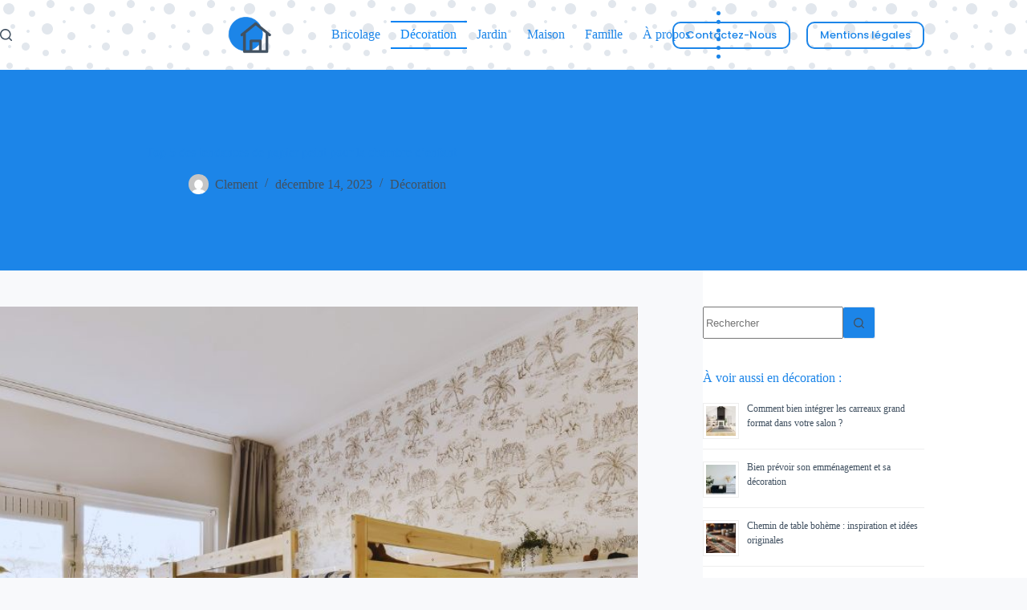

--- FILE ---
content_type: text/html; charset=UTF-8
request_url: https://lesquestionscomposent.fr/tendances-de-papier-peint-chambre-denfant/
body_size: 28248
content:
<!doctype html>
<html lang="fr-FR">
<head><meta charset="UTF-8"><script>if(navigator.userAgent.match(/MSIE|Internet Explorer/i)||navigator.userAgent.match(/Trident\/7\..*?rv:11/i)){var href=document.location.href;if(!href.match(/[?&]nowprocket/)){if(href.indexOf("?")==-1){if(href.indexOf("#")==-1){document.location.href=href+"?nowprocket=1"}else{document.location.href=href.replace("#","?nowprocket=1#")}}else{if(href.indexOf("#")==-1){document.location.href=href+"&nowprocket=1"}else{document.location.href=href.replace("#","&nowprocket=1#")}}}}</script><script>(()=>{class RocketLazyLoadScripts{constructor(){this.v="2.0.3",this.userEvents=["keydown","keyup","mousedown","mouseup","mousemove","mouseover","mouseenter","mouseout","mouseleave","touchmove","touchstart","touchend","touchcancel","wheel","click","dblclick","input","visibilitychange"],this.attributeEvents=["onblur","onclick","oncontextmenu","ondblclick","onfocus","onmousedown","onmouseenter","onmouseleave","onmousemove","onmouseout","onmouseover","onmouseup","onmousewheel","onscroll","onsubmit"]}async t(){this.i(),this.o(),/iP(ad|hone)/.test(navigator.userAgent)&&this.h(),this.u(),this.l(this),this.m(),this.k(this),this.p(this),this._(),await Promise.all([this.R(),this.L()]),this.lastBreath=Date.now(),this.S(this),this.P(),this.D(),this.O(),this.M(),await this.C(this.delayedScripts.normal),await this.C(this.delayedScripts.defer),await this.C(this.delayedScripts.async),this.F("domReady"),await this.T(),await this.j(),await this.I(),this.F("windowLoad"),await this.A(),window.dispatchEvent(new Event("rocket-allScriptsLoaded")),this.everythingLoaded=!0,this.lastTouchEnd&&await new Promise((t=>setTimeout(t,500-Date.now()+this.lastTouchEnd))),this.H(),this.F("all"),this.U(),this.W()}i(){this.CSPIssue=sessionStorage.getItem("rocketCSPIssue"),document.addEventListener("securitypolicyviolation",(t=>{this.CSPIssue||"script-src-elem"!==t.violatedDirective||"data"!==t.blockedURI||(this.CSPIssue=!0,sessionStorage.setItem("rocketCSPIssue",!0))}),{isRocket:!0})}o(){window.addEventListener("pageshow",(t=>{this.persisted=t.persisted,this.realWindowLoadedFired=!0}),{isRocket:!0}),window.addEventListener("pagehide",(()=>{this.onFirstUserAction=null}),{isRocket:!0})}h(){let t;function e(e){t=e}window.addEventListener("touchstart",e,{isRocket:!0}),window.addEventListener("touchend",(function i(o){Math.abs(o.changedTouches[0].pageX-t.changedTouches[0].pageX)<10&&Math.abs(o.changedTouches[0].pageY-t.changedTouches[0].pageY)<10&&o.timeStamp-t.timeStamp<200&&(o.target.dispatchEvent(new PointerEvent("click",{target:o.target,bubbles:!0,cancelable:!0,detail:1})),event.preventDefault(),window.removeEventListener("touchstart",e,{isRocket:!0}),window.removeEventListener("touchend",i,{isRocket:!0}))}),{isRocket:!0})}q(t){this.userActionTriggered||("mousemove"!==t.type||this.firstMousemoveIgnored?"keyup"===t.type||"mouseover"===t.type||"mouseout"===t.type||(this.userActionTriggered=!0,this.onFirstUserAction&&this.onFirstUserAction()):this.firstMousemoveIgnored=!0),"click"===t.type&&t.preventDefault(),this.savedUserEvents.length>0&&(t.stopPropagation(),t.stopImmediatePropagation()),"touchstart"===this.lastEvent&&"touchend"===t.type&&(this.lastTouchEnd=Date.now()),"click"===t.type&&(this.lastTouchEnd=0),this.lastEvent=t.type,this.savedUserEvents.push(t)}u(){this.savedUserEvents=[],this.userEventHandler=this.q.bind(this),this.userEvents.forEach((t=>window.addEventListener(t,this.userEventHandler,{passive:!1,isRocket:!0})))}U(){this.userEvents.forEach((t=>window.removeEventListener(t,this.userEventHandler,{passive:!1,isRocket:!0}))),this.savedUserEvents.forEach((t=>{t.target.dispatchEvent(new window[t.constructor.name](t.type,t))}))}m(){this.eventsMutationObserver=new MutationObserver((t=>{const e="return false";for(const i of t){if("attributes"===i.type){const t=i.target.getAttribute(i.attributeName);t&&t!==e&&(i.target.setAttribute("data-rocket-"+i.attributeName,t),i.target["rocket"+i.attributeName]=new Function("event",t),i.target.setAttribute(i.attributeName,e))}"childList"===i.type&&i.addedNodes.forEach((t=>{if(t.nodeType===Node.ELEMENT_NODE)for(const i of t.attributes)this.attributeEvents.includes(i.name)&&i.value&&""!==i.value&&(t.setAttribute("data-rocket-"+i.name,i.value),t["rocket"+i.name]=new Function("event",i.value),t.setAttribute(i.name,e))}))}})),this.eventsMutationObserver.observe(document,{subtree:!0,childList:!0,attributeFilter:this.attributeEvents})}H(){this.eventsMutationObserver.disconnect(),this.attributeEvents.forEach((t=>{document.querySelectorAll("[data-rocket-"+t+"]").forEach((e=>{e.setAttribute(t,e.getAttribute("data-rocket-"+t)),e.removeAttribute("data-rocket-"+t)}))}))}k(t){Object.defineProperty(HTMLElement.prototype,"onclick",{get(){return this.rocketonclick||null},set(e){this.rocketonclick=e,this.setAttribute(t.everythingLoaded?"onclick":"data-rocket-onclick","this.rocketonclick(event)")}})}S(t){function e(e,i){let o=e[i];e[i]=null,Object.defineProperty(e,i,{get:()=>o,set(s){t.everythingLoaded?o=s:e["rocket"+i]=o=s}})}e(document,"onreadystatechange"),e(window,"onload"),e(window,"onpageshow");try{Object.defineProperty(document,"readyState",{get:()=>t.rocketReadyState,set(e){t.rocketReadyState=e},configurable:!0}),document.readyState="loading"}catch(t){console.log("WPRocket DJE readyState conflict, bypassing")}}l(t){this.originalAddEventListener=EventTarget.prototype.addEventListener,this.originalRemoveEventListener=EventTarget.prototype.removeEventListener,this.savedEventListeners=[],EventTarget.prototype.addEventListener=function(e,i,o){o&&o.isRocket||!t.B(e,this)&&!t.userEvents.includes(e)||t.B(e,this)&&!t.userActionTriggered||e.startsWith("rocket-")||t.everythingLoaded?t.originalAddEventListener.call(this,e,i,o):t.savedEventListeners.push({target:this,remove:!1,type:e,func:i,options:o})},EventTarget.prototype.removeEventListener=function(e,i,o){o&&o.isRocket||!t.B(e,this)&&!t.userEvents.includes(e)||t.B(e,this)&&!t.userActionTriggered||e.startsWith("rocket-")||t.everythingLoaded?t.originalRemoveEventListener.call(this,e,i,o):t.savedEventListeners.push({target:this,remove:!0,type:e,func:i,options:o})}}F(t){"all"===t&&(EventTarget.prototype.addEventListener=this.originalAddEventListener,EventTarget.prototype.removeEventListener=this.originalRemoveEventListener),this.savedEventListeners=this.savedEventListeners.filter((e=>{let i=e.type,o=e.target||window;return"domReady"===t&&"DOMContentLoaded"!==i&&"readystatechange"!==i||("windowLoad"===t&&"load"!==i&&"readystatechange"!==i&&"pageshow"!==i||(this.B(i,o)&&(i="rocket-"+i),e.remove?o.removeEventListener(i,e.func,e.options):o.addEventListener(i,e.func,e.options),!1))}))}p(t){let e;function i(e){return t.everythingLoaded?e:e.split(" ").map((t=>"load"===t||t.startsWith("load.")?"rocket-jquery-load":t)).join(" ")}function o(o){function s(e){const s=o.fn[e];o.fn[e]=o.fn.init.prototype[e]=function(){return this[0]===window&&t.userActionTriggered&&("string"==typeof arguments[0]||arguments[0]instanceof String?arguments[0]=i(arguments[0]):"object"==typeof arguments[0]&&Object.keys(arguments[0]).forEach((t=>{const e=arguments[0][t];delete arguments[0][t],arguments[0][i(t)]=e}))),s.apply(this,arguments),this}}if(o&&o.fn&&!t.allJQueries.includes(o)){const e={DOMContentLoaded:[],"rocket-DOMContentLoaded":[]};for(const t in e)document.addEventListener(t,(()=>{e[t].forEach((t=>t()))}),{isRocket:!0});o.fn.ready=o.fn.init.prototype.ready=function(i){function s(){parseInt(o.fn.jquery)>2?setTimeout((()=>i.bind(document)(o))):i.bind(document)(o)}return t.realDomReadyFired?!t.userActionTriggered||t.fauxDomReadyFired?s():e["rocket-DOMContentLoaded"].push(s):e.DOMContentLoaded.push(s),o([])},s("on"),s("one"),s("off"),t.allJQueries.push(o)}e=o}t.allJQueries=[],o(window.jQuery),Object.defineProperty(window,"jQuery",{get:()=>e,set(t){o(t)}})}P(){const t=new Map;document.write=document.writeln=function(e){const i=document.currentScript,o=document.createRange(),s=i.parentElement;let n=t.get(i);void 0===n&&(n=i.nextSibling,t.set(i,n));const c=document.createDocumentFragment();o.setStart(c,0),c.appendChild(o.createContextualFragment(e)),s.insertBefore(c,n)}}async R(){return new Promise((t=>{this.userActionTriggered?t():this.onFirstUserAction=t}))}async L(){return new Promise((t=>{document.addEventListener("DOMContentLoaded",(()=>{this.realDomReadyFired=!0,t()}),{isRocket:!0})}))}async I(){return this.realWindowLoadedFired?Promise.resolve():new Promise((t=>{window.addEventListener("load",t,{isRocket:!0})}))}M(){this.pendingScripts=[];this.scriptsMutationObserver=new MutationObserver((t=>{for(const e of t)e.addedNodes.forEach((t=>{"SCRIPT"!==t.tagName||t.noModule||t.isWPRocket||this.pendingScripts.push({script:t,promise:new Promise((e=>{const i=()=>{const i=this.pendingScripts.findIndex((e=>e.script===t));i>=0&&this.pendingScripts.splice(i,1),e()};t.addEventListener("load",i,{isRocket:!0}),t.addEventListener("error",i,{isRocket:!0}),setTimeout(i,1e3)}))})}))})),this.scriptsMutationObserver.observe(document,{childList:!0,subtree:!0})}async j(){await this.J(),this.pendingScripts.length?(await this.pendingScripts[0].promise,await this.j()):this.scriptsMutationObserver.disconnect()}D(){this.delayedScripts={normal:[],async:[],defer:[]},document.querySelectorAll("script[type$=rocketlazyloadscript]").forEach((t=>{t.hasAttribute("data-rocket-src")?t.hasAttribute("async")&&!1!==t.async?this.delayedScripts.async.push(t):t.hasAttribute("defer")&&!1!==t.defer||"module"===t.getAttribute("data-rocket-type")?this.delayedScripts.defer.push(t):this.delayedScripts.normal.push(t):this.delayedScripts.normal.push(t)}))}async _(){await this.L();let t=[];document.querySelectorAll("script[type$=rocketlazyloadscript][data-rocket-src]").forEach((e=>{let i=e.getAttribute("data-rocket-src");if(i&&!i.startsWith("data:")){i.startsWith("//")&&(i=location.protocol+i);try{const o=new URL(i).origin;o!==location.origin&&t.push({src:o,crossOrigin:e.crossOrigin||"module"===e.getAttribute("data-rocket-type")})}catch(t){}}})),t=[...new Map(t.map((t=>[JSON.stringify(t),t]))).values()],this.N(t,"preconnect")}async $(t){if(await this.G(),!0!==t.noModule||!("noModule"in HTMLScriptElement.prototype))return new Promise((e=>{let i;function o(){(i||t).setAttribute("data-rocket-status","executed"),e()}try{if(navigator.userAgent.includes("Firefox/")||""===navigator.vendor||this.CSPIssue)i=document.createElement("script"),[...t.attributes].forEach((t=>{let e=t.nodeName;"type"!==e&&("data-rocket-type"===e&&(e="type"),"data-rocket-src"===e&&(e="src"),i.setAttribute(e,t.nodeValue))})),t.text&&(i.text=t.text),t.nonce&&(i.nonce=t.nonce),i.hasAttribute("src")?(i.addEventListener("load",o,{isRocket:!0}),i.addEventListener("error",(()=>{i.setAttribute("data-rocket-status","failed-network"),e()}),{isRocket:!0}),setTimeout((()=>{i.isConnected||e()}),1)):(i.text=t.text,o()),i.isWPRocket=!0,t.parentNode.replaceChild(i,t);else{const i=t.getAttribute("data-rocket-type"),s=t.getAttribute("data-rocket-src");i?(t.type=i,t.removeAttribute("data-rocket-type")):t.removeAttribute("type"),t.addEventListener("load",o,{isRocket:!0}),t.addEventListener("error",(i=>{this.CSPIssue&&i.target.src.startsWith("data:")?(console.log("WPRocket: CSP fallback activated"),t.removeAttribute("src"),this.$(t).then(e)):(t.setAttribute("data-rocket-status","failed-network"),e())}),{isRocket:!0}),s?(t.fetchPriority="high",t.removeAttribute("data-rocket-src"),t.src=s):t.src="data:text/javascript;base64,"+window.btoa(unescape(encodeURIComponent(t.text)))}}catch(i){t.setAttribute("data-rocket-status","failed-transform"),e()}}));t.setAttribute("data-rocket-status","skipped")}async C(t){const e=t.shift();return e?(e.isConnected&&await this.$(e),this.C(t)):Promise.resolve()}O(){this.N([...this.delayedScripts.normal,...this.delayedScripts.defer,...this.delayedScripts.async],"preload")}N(t,e){this.trash=this.trash||[];let i=!0;var o=document.createDocumentFragment();t.forEach((t=>{const s=t.getAttribute&&t.getAttribute("data-rocket-src")||t.src;if(s&&!s.startsWith("data:")){const n=document.createElement("link");n.href=s,n.rel=e,"preconnect"!==e&&(n.as="script",n.fetchPriority=i?"high":"low"),t.getAttribute&&"module"===t.getAttribute("data-rocket-type")&&(n.crossOrigin=!0),t.crossOrigin&&(n.crossOrigin=t.crossOrigin),t.integrity&&(n.integrity=t.integrity),t.nonce&&(n.nonce=t.nonce),o.appendChild(n),this.trash.push(n),i=!1}})),document.head.appendChild(o)}W(){this.trash.forEach((t=>t.remove()))}async T(){try{document.readyState="interactive"}catch(t){}this.fauxDomReadyFired=!0;try{await this.G(),document.dispatchEvent(new Event("rocket-readystatechange")),await this.G(),document.rocketonreadystatechange&&document.rocketonreadystatechange(),await this.G(),document.dispatchEvent(new Event("rocket-DOMContentLoaded")),await this.G(),window.dispatchEvent(new Event("rocket-DOMContentLoaded"))}catch(t){console.error(t)}}async A(){try{document.readyState="complete"}catch(t){}try{await this.G(),document.dispatchEvent(new Event("rocket-readystatechange")),await this.G(),document.rocketonreadystatechange&&document.rocketonreadystatechange(),await this.G(),window.dispatchEvent(new Event("rocket-load")),await this.G(),window.rocketonload&&window.rocketonload(),await this.G(),this.allJQueries.forEach((t=>t(window).trigger("rocket-jquery-load"))),await this.G();const t=new Event("rocket-pageshow");t.persisted=this.persisted,window.dispatchEvent(t),await this.G(),window.rocketonpageshow&&window.rocketonpageshow({persisted:this.persisted})}catch(t){console.error(t)}}async G(){Date.now()-this.lastBreath>45&&(await this.J(),this.lastBreath=Date.now())}async J(){return document.hidden?new Promise((t=>setTimeout(t))):new Promise((t=>requestAnimationFrame(t)))}B(t,e){return e===document&&"readystatechange"===t||(e===document&&"DOMContentLoaded"===t||(e===window&&"DOMContentLoaded"===t||(e===window&&"load"===t||e===window&&"pageshow"===t)))}static run(){(new RocketLazyLoadScripts).t()}}RocketLazyLoadScripts.run()})();</script>
	
	
	<meta name="viewport" content="width=device-width, initial-scale=1, maximum-scale=5, viewport-fit=cover">
	<link rel="profile" href="https://gmpg.org/xfn/11">

	<title>Tendances de papier peint pour chambre d&#039;enfant - Lesquestionscomposent.fr</title><link rel="preload" data-rocket-preload as="style" href="https://fonts.googleapis.com/css2?family=Poppins:wght@400;500;600;700&#038;display=swap" /><link rel="stylesheet" href="https://fonts.googleapis.com/css2?family=Poppins:wght@400;500;600;700&#038;display=swap" media="print" onload="this.media='all'" /><noscript><link rel="stylesheet" href="https://fonts.googleapis.com/css2?family=Poppins:wght@400;500;600;700&#038;display=swap" /></noscript>
<meta name="dc.title" content="Tendances de papier peint pour chambre d&#039;enfant - Lesquestionscomposent.fr">
<meta name="dc.description" content="Voici le top 5 des tendances en matière de papier peint pour la chambre d&#039;enfant qui éveilleront leur imagination et apporteront une jolie touche décorative à leur univers.">
<meta name="dc.relation" content="https://lesquestionscomposent.fr/tendances-de-papier-peint-chambre-denfant/">
<meta name="dc.source" content="https://lesquestionscomposent.fr/">
<meta name="dc.language" content="fr_FR">
<meta name="description" content="Voici le top 5 des tendances en matière de papier peint pour la chambre d&#039;enfant qui éveilleront leur imagination et apporteront une jolie touche décorative à leur univers.">
<meta name="robots" content="index, follow, max-snippet:-1, max-image-preview:large, max-video-preview:-1">
<link rel="canonical" href="https://lesquestionscomposent.fr/tendances-de-papier-peint-chambre-denfant/">
<meta property="og:url" content="https://lesquestionscomposent.fr/tendances-de-papier-peint-chambre-denfant/">
<meta property="og:site_name" content="Lesquestionscomposent.fr">
<meta property="og:locale" content="fr_FR">
<meta property="og:type" content="article">
<meta property="og:title" content="Tendances de papier peint pour chambre d&#039;enfant - Lesquestionscomposent.fr">
<meta property="og:description" content="Voici le top 5 des tendances en matière de papier peint pour la chambre d&#039;enfant qui éveilleront leur imagination et apporteront une jolie touche décorative à leur univers.">
<meta property="og:image" content="https://lesquestionscomposent.fr/wp-content/uploads/2023/12/papier-peint-chambre-enfant.jpg">
<meta property="og:image:secure_url" content="https://lesquestionscomposent.fr/wp-content/uploads/2023/12/papier-peint-chambre-enfant.jpg">
<meta property="og:image:width" content="1020">
<meta property="og:image:height" content="700">
<meta property="og:image:alt" content="Une chambre d&#039;enfant avec du papier peint">
<meta property="fb:pages" content="">
<meta property="fb:admins" content="">
<meta property="fb:app_id" content="">
<meta name="twitter:card" content="summary">
<meta name="twitter:title" content="Tendances de papier peint pour chambre d&#039;enfant - Lesquestionscomposent.fr">
<meta name="twitter:description" content="Voici le top 5 des tendances en matière de papier peint pour la chambre d&#039;enfant qui éveilleront leur imagination et apporteront une jolie touche décorative à leur univers.">
<meta name="twitter:image" content="https://lesquestionscomposent.fr/wp-content/uploads/2023/12/papier-peint-chambre-enfant.jpg">
<link rel='dns-prefetch' href='//fonts.googleapis.com' />
<link href='https://fonts.gstatic.com' crossorigin rel='preconnect' />
<link rel="alternate" type="application/rss+xml" title="Lesquestionscomposent.fr &raquo; Flux" href="https://lesquestionscomposent.fr/feed/" />
<link rel="alternate" type="application/rss+xml" title="Lesquestionscomposent.fr &raquo; Flux des commentaires" href="https://lesquestionscomposent.fr/comments/feed/" />
<link rel="alternate" type="application/rss+xml" title="Lesquestionscomposent.fr &raquo; Top 5 des tendances de papier peint pour la chambre d&rsquo;enfant Flux des commentaires" href="https://lesquestionscomposent.fr/tendances-de-papier-peint-chambre-denfant/feed/" />
<link rel="alternate" title="oEmbed (JSON)" type="application/json+oembed" href="https://lesquestionscomposent.fr/wp-json/oembed/1.0/embed?url=https%3A%2F%2Flesquestionscomposent.fr%2Ftendances-de-papier-peint-chambre-denfant%2F" />
<link rel="alternate" title="oEmbed (XML)" type="text/xml+oembed" href="https://lesquestionscomposent.fr/wp-json/oembed/1.0/embed?url=https%3A%2F%2Flesquestionscomposent.fr%2Ftendances-de-papier-peint-chambre-denfant%2F&#038;format=xml" />
<style id='wp-img-auto-sizes-contain-inline-css'>
img:is([sizes=auto i],[sizes^="auto," i]){contain-intrinsic-size:3000px 1500px}
/*# sourceURL=wp-img-auto-sizes-contain-inline-css */
</style>
<link data-minify="1" rel='stylesheet' id='blocksy-dynamic-global-css' href='https://lesquestionscomposent.fr/wp-content/cache/min/1/wp-content/uploads/blocksy/css/global.css?ver=1768827953' media='all' />
<link rel='stylesheet' id='wp-block-library-css' href='https://lesquestionscomposent.fr/wp-includes/css/dist/block-library/style.min.css' media='all' />
<link data-minify="1" rel='stylesheet' id='ugb-style-css-v2-css' href='https://lesquestionscomposent.fr/wp-content/cache/min/1/wp-content/plugins/stackable-ultimate-gutenberg-blocks/dist/deprecated/frontend_blocks_deprecated_v2.css?ver=1768827953' media='all' />
<style id='ugb-style-css-v2-inline-css'>
:root {--stk-block-width-default-detected: 1290px;}
:root {
			--content-width: 1290px;
		}
/*# sourceURL=ugb-style-css-v2-inline-css */
</style>
<style id='affimax-box-style-inline-css'>


/*# sourceURL=https://lesquestionscomposent.fr/wp-content/plugins/affimax/build/style-index.css */
</style>
<style id='wpjoli-joli-table-of-contents-style-inline-css'>


/*# sourceURL=https://lesquestionscomposent.fr/wp-content/plugins/joli-table-of-contents/gutenberg/blocks/joli-table-of-contents/style-index.css */
</style>
<style id='wpseopress-local-business-style-inline-css'>
span.wp-block-wpseopress-local-business-field{margin-right:8px}

/*# sourceURL=https://lesquestionscomposent.fr/wp-content/plugins/wp-seopress-pro/public/editor/blocks/local-business/style-index.css */
</style>
<style id='wpseopress-table-of-contents-style-inline-css'>
.wp-block-wpseopress-table-of-contents li.active>a{font-weight:bold}

/*# sourceURL=https://lesquestionscomposent.fr/wp-content/plugins/wp-seopress-pro/public/editor/blocks/table-of-contents/style-index.css */
</style>
<style id='global-styles-inline-css'>
:root{--wp--preset--aspect-ratio--square: 1;--wp--preset--aspect-ratio--4-3: 4/3;--wp--preset--aspect-ratio--3-4: 3/4;--wp--preset--aspect-ratio--3-2: 3/2;--wp--preset--aspect-ratio--2-3: 2/3;--wp--preset--aspect-ratio--16-9: 16/9;--wp--preset--aspect-ratio--9-16: 9/16;--wp--preset--color--black: #000000;--wp--preset--color--cyan-bluish-gray: #abb8c3;--wp--preset--color--white: #ffffff;--wp--preset--color--pale-pink: #f78da7;--wp--preset--color--vivid-red: #cf2e2e;--wp--preset--color--luminous-vivid-orange: #ff6900;--wp--preset--color--luminous-vivid-amber: #fcb900;--wp--preset--color--light-green-cyan: #7bdcb5;--wp--preset--color--vivid-green-cyan: #00d084;--wp--preset--color--pale-cyan-blue: #8ed1fc;--wp--preset--color--vivid-cyan-blue: #0693e3;--wp--preset--color--vivid-purple: #9b51e0;--wp--preset--color--palette-color-1: var(--theme-palette-color-1, #1c85e8);--wp--preset--color--palette-color-2: var(--theme-palette-color-2, #0a83f3);--wp--preset--color--palette-color-3: var(--theme-palette-color-3, #415161);--wp--preset--color--palette-color-4: var(--theme-palette-color-4, #2c3e50);--wp--preset--color--palette-color-5: var(--theme-palette-color-5, #E2E7ED);--wp--preset--color--palette-color-6: var(--theme-palette-color-6, #edeff2);--wp--preset--color--palette-color-7: var(--theme-palette-color-7, #f8f9fb);--wp--preset--color--palette-color-8: var(--theme-palette-color-8, #ffffff);--wp--preset--gradient--vivid-cyan-blue-to-vivid-purple: linear-gradient(135deg,rgb(6,147,227) 0%,rgb(155,81,224) 100%);--wp--preset--gradient--light-green-cyan-to-vivid-green-cyan: linear-gradient(135deg,rgb(122,220,180) 0%,rgb(0,208,130) 100%);--wp--preset--gradient--luminous-vivid-amber-to-luminous-vivid-orange: linear-gradient(135deg,rgb(252,185,0) 0%,rgb(255,105,0) 100%);--wp--preset--gradient--luminous-vivid-orange-to-vivid-red: linear-gradient(135deg,rgb(255,105,0) 0%,rgb(207,46,46) 100%);--wp--preset--gradient--very-light-gray-to-cyan-bluish-gray: linear-gradient(135deg,rgb(238,238,238) 0%,rgb(169,184,195) 100%);--wp--preset--gradient--cool-to-warm-spectrum: linear-gradient(135deg,rgb(74,234,220) 0%,rgb(151,120,209) 20%,rgb(207,42,186) 40%,rgb(238,44,130) 60%,rgb(251,105,98) 80%,rgb(254,248,76) 100%);--wp--preset--gradient--blush-light-purple: linear-gradient(135deg,rgb(255,206,236) 0%,rgb(152,150,240) 100%);--wp--preset--gradient--blush-bordeaux: linear-gradient(135deg,rgb(254,205,165) 0%,rgb(254,45,45) 50%,rgb(107,0,62) 100%);--wp--preset--gradient--luminous-dusk: linear-gradient(135deg,rgb(255,203,112) 0%,rgb(199,81,192) 50%,rgb(65,88,208) 100%);--wp--preset--gradient--pale-ocean: linear-gradient(135deg,rgb(255,245,203) 0%,rgb(182,227,212) 50%,rgb(51,167,181) 100%);--wp--preset--gradient--electric-grass: linear-gradient(135deg,rgb(202,248,128) 0%,rgb(113,206,126) 100%);--wp--preset--gradient--midnight: linear-gradient(135deg,rgb(2,3,129) 0%,rgb(40,116,252) 100%);--wp--preset--gradient--juicy-peach: linear-gradient(to right, #ffecd2 0%, #fcb69f 100%);--wp--preset--gradient--young-passion: linear-gradient(to right, #ff8177 0%, #ff867a 0%, #ff8c7f 21%, #f99185 52%, #cf556c 78%, #b12a5b 100%);--wp--preset--gradient--true-sunset: linear-gradient(to right, #fa709a 0%, #fee140 100%);--wp--preset--gradient--morpheus-den: linear-gradient(to top, #30cfd0 0%, #330867 100%);--wp--preset--gradient--plum-plate: linear-gradient(135deg, #667eea 0%, #764ba2 100%);--wp--preset--gradient--aqua-splash: linear-gradient(15deg, #13547a 0%, #80d0c7 100%);--wp--preset--gradient--love-kiss: linear-gradient(to top, #ff0844 0%, #ffb199 100%);--wp--preset--gradient--new-retrowave: linear-gradient(to top, #3b41c5 0%, #a981bb 49%, #ffc8a9 100%);--wp--preset--gradient--plum-bath: linear-gradient(to top, #cc208e 0%, #6713d2 100%);--wp--preset--gradient--high-flight: linear-gradient(to right, #0acffe 0%, #495aff 100%);--wp--preset--gradient--teen-party: linear-gradient(-225deg, #FF057C 0%, #8D0B93 50%, #321575 100%);--wp--preset--gradient--fabled-sunset: linear-gradient(-225deg, #231557 0%, #44107A 29%, #FF1361 67%, #FFF800 100%);--wp--preset--gradient--arielle-smile: radial-gradient(circle 248px at center, #16d9e3 0%, #30c7ec 47%, #46aef7 100%);--wp--preset--gradient--itmeo-branding: linear-gradient(180deg, #2af598 0%, #009efd 100%);--wp--preset--gradient--deep-blue: linear-gradient(to right, #6a11cb 0%, #2575fc 100%);--wp--preset--gradient--strong-bliss: linear-gradient(to right, #f78ca0 0%, #f9748f 19%, #fd868c 60%, #fe9a8b 100%);--wp--preset--gradient--sweet-period: linear-gradient(to top, #3f51b1 0%, #5a55ae 13%, #7b5fac 25%, #8f6aae 38%, #a86aa4 50%, #cc6b8e 62%, #f18271 75%, #f3a469 87%, #f7c978 100%);--wp--preset--gradient--purple-division: linear-gradient(to top, #7028e4 0%, #e5b2ca 100%);--wp--preset--gradient--cold-evening: linear-gradient(to top, #0c3483 0%, #a2b6df 100%, #6b8cce 100%, #a2b6df 100%);--wp--preset--gradient--mountain-rock: linear-gradient(to right, #868f96 0%, #596164 100%);--wp--preset--gradient--desert-hump: linear-gradient(to top, #c79081 0%, #dfa579 100%);--wp--preset--gradient--ethernal-constance: linear-gradient(to top, #09203f 0%, #537895 100%);--wp--preset--gradient--happy-memories: linear-gradient(-60deg, #ff5858 0%, #f09819 100%);--wp--preset--gradient--grown-early: linear-gradient(to top, #0ba360 0%, #3cba92 100%);--wp--preset--gradient--morning-salad: linear-gradient(-225deg, #B7F8DB 0%, #50A7C2 100%);--wp--preset--gradient--night-call: linear-gradient(-225deg, #AC32E4 0%, #7918F2 48%, #4801FF 100%);--wp--preset--gradient--mind-crawl: linear-gradient(-225deg, #473B7B 0%, #3584A7 51%, #30D2BE 100%);--wp--preset--gradient--angel-care: linear-gradient(-225deg, #FFE29F 0%, #FFA99F 48%, #FF719A 100%);--wp--preset--gradient--juicy-cake: linear-gradient(to top, #e14fad 0%, #f9d423 100%);--wp--preset--gradient--rich-metal: linear-gradient(to right, #d7d2cc 0%, #304352 100%);--wp--preset--gradient--mole-hall: linear-gradient(-20deg, #616161 0%, #9bc5c3 100%);--wp--preset--gradient--cloudy-knoxville: linear-gradient(120deg, #fdfbfb 0%, #ebedee 100%);--wp--preset--gradient--soft-grass: linear-gradient(to top, #c1dfc4 0%, #deecdd 100%);--wp--preset--gradient--saint-petersburg: linear-gradient(135deg, #f5f7fa 0%, #c3cfe2 100%);--wp--preset--gradient--everlasting-sky: linear-gradient(135deg, #fdfcfb 0%, #e2d1c3 100%);--wp--preset--gradient--kind-steel: linear-gradient(-20deg, #e9defa 0%, #fbfcdb 100%);--wp--preset--gradient--over-sun: linear-gradient(60deg, #abecd6 0%, #fbed96 100%);--wp--preset--gradient--premium-white: linear-gradient(to top, #d5d4d0 0%, #d5d4d0 1%, #eeeeec 31%, #efeeec 75%, #e9e9e7 100%);--wp--preset--gradient--clean-mirror: linear-gradient(45deg, #93a5cf 0%, #e4efe9 100%);--wp--preset--gradient--wild-apple: linear-gradient(to top, #d299c2 0%, #fef9d7 100%);--wp--preset--gradient--snow-again: linear-gradient(to top, #e6e9f0 0%, #eef1f5 100%);--wp--preset--gradient--confident-cloud: linear-gradient(to top, #dad4ec 0%, #dad4ec 1%, #f3e7e9 100%);--wp--preset--gradient--glass-water: linear-gradient(to top, #dfe9f3 0%, white 100%);--wp--preset--gradient--perfect-white: linear-gradient(-225deg, #E3FDF5 0%, #FFE6FA 100%);--wp--preset--font-size--small: 13px;--wp--preset--font-size--medium: 20px;--wp--preset--font-size--large: clamp(22px, 1.375rem + ((1vw - 3.2px) * 0.625), 30px);--wp--preset--font-size--x-large: clamp(30px, 1.875rem + ((1vw - 3.2px) * 1.563), 50px);--wp--preset--font-size--xx-large: clamp(45px, 2.813rem + ((1vw - 3.2px) * 2.734), 80px);--wp--preset--spacing--20: 0.44rem;--wp--preset--spacing--30: 0.67rem;--wp--preset--spacing--40: 1rem;--wp--preset--spacing--50: 1.5rem;--wp--preset--spacing--60: 2.25rem;--wp--preset--spacing--70: 3.38rem;--wp--preset--spacing--80: 5.06rem;--wp--preset--shadow--natural: 6px 6px 9px rgba(0, 0, 0, 0.2);--wp--preset--shadow--deep: 12px 12px 50px rgba(0, 0, 0, 0.4);--wp--preset--shadow--sharp: 6px 6px 0px rgba(0, 0, 0, 0.2);--wp--preset--shadow--outlined: 6px 6px 0px -3px rgb(255, 255, 255), 6px 6px rgb(0, 0, 0);--wp--preset--shadow--crisp: 6px 6px 0px rgb(0, 0, 0);}:root { --wp--style--global--content-size: var(--theme-block-max-width);--wp--style--global--wide-size: var(--theme-block-wide-max-width); }:where(body) { margin: 0; }.wp-site-blocks > .alignleft { float: left; margin-right: 2em; }.wp-site-blocks > .alignright { float: right; margin-left: 2em; }.wp-site-blocks > .aligncenter { justify-content: center; margin-left: auto; margin-right: auto; }:where(.wp-site-blocks) > * { margin-block-start: var(--theme-content-spacing); margin-block-end: 0; }:where(.wp-site-blocks) > :first-child { margin-block-start: 0; }:where(.wp-site-blocks) > :last-child { margin-block-end: 0; }:root { --wp--style--block-gap: var(--theme-content-spacing); }:root :where(.is-layout-flow) > :first-child{margin-block-start: 0;}:root :where(.is-layout-flow) > :last-child{margin-block-end: 0;}:root :where(.is-layout-flow) > *{margin-block-start: var(--theme-content-spacing);margin-block-end: 0;}:root :where(.is-layout-constrained) > :first-child{margin-block-start: 0;}:root :where(.is-layout-constrained) > :last-child{margin-block-end: 0;}:root :where(.is-layout-constrained) > *{margin-block-start: var(--theme-content-spacing);margin-block-end: 0;}:root :where(.is-layout-flex){gap: var(--theme-content-spacing);}:root :where(.is-layout-grid){gap: var(--theme-content-spacing);}.is-layout-flow > .alignleft{float: left;margin-inline-start: 0;margin-inline-end: 2em;}.is-layout-flow > .alignright{float: right;margin-inline-start: 2em;margin-inline-end: 0;}.is-layout-flow > .aligncenter{margin-left: auto !important;margin-right: auto !important;}.is-layout-constrained > .alignleft{float: left;margin-inline-start: 0;margin-inline-end: 2em;}.is-layout-constrained > .alignright{float: right;margin-inline-start: 2em;margin-inline-end: 0;}.is-layout-constrained > .aligncenter{margin-left: auto !important;margin-right: auto !important;}.is-layout-constrained > :where(:not(.alignleft):not(.alignright):not(.alignfull)){max-width: var(--wp--style--global--content-size);margin-left: auto !important;margin-right: auto !important;}.is-layout-constrained > .alignwide{max-width: var(--wp--style--global--wide-size);}body .is-layout-flex{display: flex;}.is-layout-flex{flex-wrap: wrap;align-items: center;}.is-layout-flex > :is(*, div){margin: 0;}body .is-layout-grid{display: grid;}.is-layout-grid > :is(*, div){margin: 0;}body{padding-top: 0px;padding-right: 0px;padding-bottom: 0px;padding-left: 0px;}:root :where(.wp-element-button, .wp-block-button__link){font-style: inherit;font-weight: inherit;letter-spacing: inherit;text-transform: inherit;}.has-black-color{color: var(--wp--preset--color--black) !important;}.has-cyan-bluish-gray-color{color: var(--wp--preset--color--cyan-bluish-gray) !important;}.has-white-color{color: var(--wp--preset--color--white) !important;}.has-pale-pink-color{color: var(--wp--preset--color--pale-pink) !important;}.has-vivid-red-color{color: var(--wp--preset--color--vivid-red) !important;}.has-luminous-vivid-orange-color{color: var(--wp--preset--color--luminous-vivid-orange) !important;}.has-luminous-vivid-amber-color{color: var(--wp--preset--color--luminous-vivid-amber) !important;}.has-light-green-cyan-color{color: var(--wp--preset--color--light-green-cyan) !important;}.has-vivid-green-cyan-color{color: var(--wp--preset--color--vivid-green-cyan) !important;}.has-pale-cyan-blue-color{color: var(--wp--preset--color--pale-cyan-blue) !important;}.has-vivid-cyan-blue-color{color: var(--wp--preset--color--vivid-cyan-blue) !important;}.has-vivid-purple-color{color: var(--wp--preset--color--vivid-purple) !important;}.has-palette-color-1-color{color: var(--wp--preset--color--palette-color-1) !important;}.has-palette-color-2-color{color: var(--wp--preset--color--palette-color-2) !important;}.has-palette-color-3-color{color: var(--wp--preset--color--palette-color-3) !important;}.has-palette-color-4-color{color: var(--wp--preset--color--palette-color-4) !important;}.has-palette-color-5-color{color: var(--wp--preset--color--palette-color-5) !important;}.has-palette-color-6-color{color: var(--wp--preset--color--palette-color-6) !important;}.has-palette-color-7-color{color: var(--wp--preset--color--palette-color-7) !important;}.has-palette-color-8-color{color: var(--wp--preset--color--palette-color-8) !important;}.has-black-background-color{background-color: var(--wp--preset--color--black) !important;}.has-cyan-bluish-gray-background-color{background-color: var(--wp--preset--color--cyan-bluish-gray) !important;}.has-white-background-color{background-color: var(--wp--preset--color--white) !important;}.has-pale-pink-background-color{background-color: var(--wp--preset--color--pale-pink) !important;}.has-vivid-red-background-color{background-color: var(--wp--preset--color--vivid-red) !important;}.has-luminous-vivid-orange-background-color{background-color: var(--wp--preset--color--luminous-vivid-orange) !important;}.has-luminous-vivid-amber-background-color{background-color: var(--wp--preset--color--luminous-vivid-amber) !important;}.has-light-green-cyan-background-color{background-color: var(--wp--preset--color--light-green-cyan) !important;}.has-vivid-green-cyan-background-color{background-color: var(--wp--preset--color--vivid-green-cyan) !important;}.has-pale-cyan-blue-background-color{background-color: var(--wp--preset--color--pale-cyan-blue) !important;}.has-vivid-cyan-blue-background-color{background-color: var(--wp--preset--color--vivid-cyan-blue) !important;}.has-vivid-purple-background-color{background-color: var(--wp--preset--color--vivid-purple) !important;}.has-palette-color-1-background-color{background-color: var(--wp--preset--color--palette-color-1) !important;}.has-palette-color-2-background-color{background-color: var(--wp--preset--color--palette-color-2) !important;}.has-palette-color-3-background-color{background-color: var(--wp--preset--color--palette-color-3) !important;}.has-palette-color-4-background-color{background-color: var(--wp--preset--color--palette-color-4) !important;}.has-palette-color-5-background-color{background-color: var(--wp--preset--color--palette-color-5) !important;}.has-palette-color-6-background-color{background-color: var(--wp--preset--color--palette-color-6) !important;}.has-palette-color-7-background-color{background-color: var(--wp--preset--color--palette-color-7) !important;}.has-palette-color-8-background-color{background-color: var(--wp--preset--color--palette-color-8) !important;}.has-black-border-color{border-color: var(--wp--preset--color--black) !important;}.has-cyan-bluish-gray-border-color{border-color: var(--wp--preset--color--cyan-bluish-gray) !important;}.has-white-border-color{border-color: var(--wp--preset--color--white) !important;}.has-pale-pink-border-color{border-color: var(--wp--preset--color--pale-pink) !important;}.has-vivid-red-border-color{border-color: var(--wp--preset--color--vivid-red) !important;}.has-luminous-vivid-orange-border-color{border-color: var(--wp--preset--color--luminous-vivid-orange) !important;}.has-luminous-vivid-amber-border-color{border-color: var(--wp--preset--color--luminous-vivid-amber) !important;}.has-light-green-cyan-border-color{border-color: var(--wp--preset--color--light-green-cyan) !important;}.has-vivid-green-cyan-border-color{border-color: var(--wp--preset--color--vivid-green-cyan) !important;}.has-pale-cyan-blue-border-color{border-color: var(--wp--preset--color--pale-cyan-blue) !important;}.has-vivid-cyan-blue-border-color{border-color: var(--wp--preset--color--vivid-cyan-blue) !important;}.has-vivid-purple-border-color{border-color: var(--wp--preset--color--vivid-purple) !important;}.has-palette-color-1-border-color{border-color: var(--wp--preset--color--palette-color-1) !important;}.has-palette-color-2-border-color{border-color: var(--wp--preset--color--palette-color-2) !important;}.has-palette-color-3-border-color{border-color: var(--wp--preset--color--palette-color-3) !important;}.has-palette-color-4-border-color{border-color: var(--wp--preset--color--palette-color-4) !important;}.has-palette-color-5-border-color{border-color: var(--wp--preset--color--palette-color-5) !important;}.has-palette-color-6-border-color{border-color: var(--wp--preset--color--palette-color-6) !important;}.has-palette-color-7-border-color{border-color: var(--wp--preset--color--palette-color-7) !important;}.has-palette-color-8-border-color{border-color: var(--wp--preset--color--palette-color-8) !important;}.has-vivid-cyan-blue-to-vivid-purple-gradient-background{background: var(--wp--preset--gradient--vivid-cyan-blue-to-vivid-purple) !important;}.has-light-green-cyan-to-vivid-green-cyan-gradient-background{background: var(--wp--preset--gradient--light-green-cyan-to-vivid-green-cyan) !important;}.has-luminous-vivid-amber-to-luminous-vivid-orange-gradient-background{background: var(--wp--preset--gradient--luminous-vivid-amber-to-luminous-vivid-orange) !important;}.has-luminous-vivid-orange-to-vivid-red-gradient-background{background: var(--wp--preset--gradient--luminous-vivid-orange-to-vivid-red) !important;}.has-very-light-gray-to-cyan-bluish-gray-gradient-background{background: var(--wp--preset--gradient--very-light-gray-to-cyan-bluish-gray) !important;}.has-cool-to-warm-spectrum-gradient-background{background: var(--wp--preset--gradient--cool-to-warm-spectrum) !important;}.has-blush-light-purple-gradient-background{background: var(--wp--preset--gradient--blush-light-purple) !important;}.has-blush-bordeaux-gradient-background{background: var(--wp--preset--gradient--blush-bordeaux) !important;}.has-luminous-dusk-gradient-background{background: var(--wp--preset--gradient--luminous-dusk) !important;}.has-pale-ocean-gradient-background{background: var(--wp--preset--gradient--pale-ocean) !important;}.has-electric-grass-gradient-background{background: var(--wp--preset--gradient--electric-grass) !important;}.has-midnight-gradient-background{background: var(--wp--preset--gradient--midnight) !important;}.has-juicy-peach-gradient-background{background: var(--wp--preset--gradient--juicy-peach) !important;}.has-young-passion-gradient-background{background: var(--wp--preset--gradient--young-passion) !important;}.has-true-sunset-gradient-background{background: var(--wp--preset--gradient--true-sunset) !important;}.has-morpheus-den-gradient-background{background: var(--wp--preset--gradient--morpheus-den) !important;}.has-plum-plate-gradient-background{background: var(--wp--preset--gradient--plum-plate) !important;}.has-aqua-splash-gradient-background{background: var(--wp--preset--gradient--aqua-splash) !important;}.has-love-kiss-gradient-background{background: var(--wp--preset--gradient--love-kiss) !important;}.has-new-retrowave-gradient-background{background: var(--wp--preset--gradient--new-retrowave) !important;}.has-plum-bath-gradient-background{background: var(--wp--preset--gradient--plum-bath) !important;}.has-high-flight-gradient-background{background: var(--wp--preset--gradient--high-flight) !important;}.has-teen-party-gradient-background{background: var(--wp--preset--gradient--teen-party) !important;}.has-fabled-sunset-gradient-background{background: var(--wp--preset--gradient--fabled-sunset) !important;}.has-arielle-smile-gradient-background{background: var(--wp--preset--gradient--arielle-smile) !important;}.has-itmeo-branding-gradient-background{background: var(--wp--preset--gradient--itmeo-branding) !important;}.has-deep-blue-gradient-background{background: var(--wp--preset--gradient--deep-blue) !important;}.has-strong-bliss-gradient-background{background: var(--wp--preset--gradient--strong-bliss) !important;}.has-sweet-period-gradient-background{background: var(--wp--preset--gradient--sweet-period) !important;}.has-purple-division-gradient-background{background: var(--wp--preset--gradient--purple-division) !important;}.has-cold-evening-gradient-background{background: var(--wp--preset--gradient--cold-evening) !important;}.has-mountain-rock-gradient-background{background: var(--wp--preset--gradient--mountain-rock) !important;}.has-desert-hump-gradient-background{background: var(--wp--preset--gradient--desert-hump) !important;}.has-ethernal-constance-gradient-background{background: var(--wp--preset--gradient--ethernal-constance) !important;}.has-happy-memories-gradient-background{background: var(--wp--preset--gradient--happy-memories) !important;}.has-grown-early-gradient-background{background: var(--wp--preset--gradient--grown-early) !important;}.has-morning-salad-gradient-background{background: var(--wp--preset--gradient--morning-salad) !important;}.has-night-call-gradient-background{background: var(--wp--preset--gradient--night-call) !important;}.has-mind-crawl-gradient-background{background: var(--wp--preset--gradient--mind-crawl) !important;}.has-angel-care-gradient-background{background: var(--wp--preset--gradient--angel-care) !important;}.has-juicy-cake-gradient-background{background: var(--wp--preset--gradient--juicy-cake) !important;}.has-rich-metal-gradient-background{background: var(--wp--preset--gradient--rich-metal) !important;}.has-mole-hall-gradient-background{background: var(--wp--preset--gradient--mole-hall) !important;}.has-cloudy-knoxville-gradient-background{background: var(--wp--preset--gradient--cloudy-knoxville) !important;}.has-soft-grass-gradient-background{background: var(--wp--preset--gradient--soft-grass) !important;}.has-saint-petersburg-gradient-background{background: var(--wp--preset--gradient--saint-petersburg) !important;}.has-everlasting-sky-gradient-background{background: var(--wp--preset--gradient--everlasting-sky) !important;}.has-kind-steel-gradient-background{background: var(--wp--preset--gradient--kind-steel) !important;}.has-over-sun-gradient-background{background: var(--wp--preset--gradient--over-sun) !important;}.has-premium-white-gradient-background{background: var(--wp--preset--gradient--premium-white) !important;}.has-clean-mirror-gradient-background{background: var(--wp--preset--gradient--clean-mirror) !important;}.has-wild-apple-gradient-background{background: var(--wp--preset--gradient--wild-apple) !important;}.has-snow-again-gradient-background{background: var(--wp--preset--gradient--snow-again) !important;}.has-confident-cloud-gradient-background{background: var(--wp--preset--gradient--confident-cloud) !important;}.has-glass-water-gradient-background{background: var(--wp--preset--gradient--glass-water) !important;}.has-perfect-white-gradient-background{background: var(--wp--preset--gradient--perfect-white) !important;}.has-small-font-size{font-size: var(--wp--preset--font-size--small) !important;}.has-medium-font-size{font-size: var(--wp--preset--font-size--medium) !important;}.has-large-font-size{font-size: var(--wp--preset--font-size--large) !important;}.has-x-large-font-size{font-size: var(--wp--preset--font-size--x-large) !important;}.has-xx-large-font-size{font-size: var(--wp--preset--font-size--xx-large) !important;}
:root :where(.wp-block-pullquote){font-size: clamp(0.984em, 0.984rem + ((1vw - 0.2em) * 0.645), 1.5em);line-height: 1.6;}
/*# sourceURL=global-styles-inline-css */
</style>
<link data-minify="1" rel='stylesheet' id='afxshop-css' href='https://lesquestionscomposent.fr/wp-content/cache/min/1/wp-content/plugins/affimax/css/style.css?ver=1768827953' media='all' />
<style id='afxshop-inline-css'>
.icon-rank i {color:#bc00bc;text-shadow: 1px 1px 1px #ccc}
.afxshop .afxshop-button, .btnafx, .afxshop-small .afxshop-price, .afx_arrow_next, .afx_arrow_prev {background-color:#bc00bc !important}
.afxshop .afx-border .afxshop-button, .afx-border .btnafx, .afxshop-small .afx-border .afxshop-price {background-color:transparent !important; color:#bc00bc !important; border:2px solid #bc00bc; }.afxshop-small .afx-border .afxshop-price, .afxshop .afx-border .afxshop-button, .afx-border a.btnafx { text-shadow: none; }
.afxshop .afxshop-autodescr {overflow: hidden; text-overflow: ellipsis; display: -webkit-box; -webkit-line-clamp: 4; -webkit-box-orient: vertical;}
.afxshop-grid .afxshop-item {flex: 1 0 calc(33% - 1em)}
.afxshop-date span::before, .mtn_content span::before { content: "Prix mis à jour le "; }
/*# sourceURL=afxshop-inline-css */
</style>
<link rel='stylesheet' id='wpjoli-joli-tocv2-styles-css' href='https://lesquestionscomposent.fr/wp-content/plugins/joli-table-of-contents/assets/public/css/wpjoli-joli-table-of-contents.min.css' media='all' />
<link rel='stylesheet' id='wpjoli-joli-tocv2-theme-original-css' href='https://lesquestionscomposent.fr/wp-content/plugins/joli-table-of-contents/assets/public/css/themes/original.min.css' media='all' />
<link data-minify="1" rel='stylesheet' id='widgetopts-styles-css' href='https://lesquestionscomposent.fr/wp-content/cache/min/1/wp-content/plugins/widget-options/assets/css/widget-options.css?ver=1768827953' media='all' />

<link data-minify="1" rel='stylesheet' id='ct-main-styles-css' href='https://lesquestionscomposent.fr/wp-content/cache/min/1/wp-content/themes/blocksy/static/bundle/main.min.css?ver=1768827953' media='all' />
<link rel='stylesheet' id='ct-page-title-styles-css' href='https://lesquestionscomposent.fr/wp-content/themes/blocksy/static/bundle/page-title.min.css' media='all' />
<link rel='stylesheet' id='ct-sidebar-styles-css' href='https://lesquestionscomposent.fr/wp-content/themes/blocksy/static/bundle/sidebar.min.css' media='all' />
<link rel='stylesheet' id='ct-comments-styles-css' href='https://lesquestionscomposent.fr/wp-content/themes/blocksy/static/bundle/comments.min.css' media='all' />
<link rel='stylesheet' id='ct-author-box-styles-css' href='https://lesquestionscomposent.fr/wp-content/themes/blocksy/static/bundle/author-box.min.css' media='all' />
<link rel='stylesheet' id='ct-cf-7-styles-css' href='https://lesquestionscomposent.fr/wp-content/themes/blocksy/static/bundle/cf-7.min.css' media='all' />
<link rel='stylesheet' id='ct-stackable-styles-css' href='https://lesquestionscomposent.fr/wp-content/themes/blocksy/static/bundle/stackable.min.css' media='all' />
<link rel='stylesheet' id='ct-share-box-styles-css' href='https://lesquestionscomposent.fr/wp-content/themes/blocksy/static/bundle/share-box.min.css' media='all' />
<link rel='stylesheet' id='blocksy-pro-divider-styles-css' href='https://lesquestionscomposent.fr/wp-content/plugins/blocksy-companion-pro/framework/premium/static/bundle/divider.min.css' media='all' />
<link rel='stylesheet' id='blocksy-pro-popup-styles-css' href='https://lesquestionscomposent.fr/wp-content/plugins/blocksy-companion-pro/framework/premium/static/bundle/popups.min.css' media='all' />
<script id="ugb-block-frontend-js-v2-js-extra">
var stackable = {"restUrl":"https://lesquestionscomposent.fr/wp-json/"};
//# sourceURL=ugb-block-frontend-js-v2-js-extra
</script>
<script type="rocketlazyloadscript" data-minify="1" data-rocket-src="https://lesquestionscomposent.fr/wp-content/cache/min/1/wp-content/plugins/stackable-ultimate-gutenberg-blocks/dist/deprecated/frontend_blocks_deprecated_v2.js?ver=1768827953" id="ugb-block-frontend-js-v2-js"></script>
<script type="rocketlazyloadscript" data-rocket-src="https://lesquestionscomposent.fr/wp-includes/js/jquery/jquery.min.js" id="jquery-core-js"></script>
<script type="rocketlazyloadscript" data-rocket-src="https://lesquestionscomposent.fr/wp-includes/js/jquery/jquery-migrate.min.js" id="jquery-migrate-js"></script>
<link rel="https://api.w.org/" href="https://lesquestionscomposent.fr/wp-json/" /><link rel="alternate" title="JSON" type="application/json" href="https://lesquestionscomposent.fr/wp-json/wp/v2/posts/1935" /><link rel="EditURI" type="application/rsd+xml" title="RSD" href="https://lesquestionscomposent.fr/xmlrpc.php?rsd" />
<meta name="generator" content="WordPress 6.9" />
<link rel='shortlink' href='https://lesquestionscomposent.fr/?p=1935' />
<!-- HFCM by 99 Robots - Snippet # 1: ads Google -->
<script type="rocketlazyloadscript" async data-rocket-src="https://pagead2.googlesyndication.com/pagead/js/adsbygoogle.js?client=ca-pub-6466831781154480"
     crossorigin="anonymous"></script>
<!-- /end HFCM by 99 Robots -->
<meta name="publisuites-verify-code" content="aHR0cHM6Ly9sZXNxdWVzdGlvbnNjb21wb3NlbnQuZnI=" /><noscript><link rel='stylesheet' href='https://lesquestionscomposent.fr/wp-content/themes/blocksy/static/bundle/no-scripts.min.css' type='text/css'></noscript>
<style id="ct-main-styles-inline-css">[data-block*="1559"] {--popup-border-radius:10px;--popup-box-shadow:0px 10px 20px rgba(41, 51, 61, 0.1);} [data-block*="1559"] .ct-popup-inner > article {background-color:#ffffff;} [data-block*="1559"] > [class*="ct-container"] > article[class*="post"] {--has-boxed:var(--false);--has-wide:var(--true);}</style>
<link rel="icon" href="https://lesquestionscomposent.fr/wp-content/uploads/2022/04/cropped-logovs2-lesquestionscomposent-32x32.png" sizes="32x32" />
<link rel="icon" href="https://lesquestionscomposent.fr/wp-content/uploads/2022/04/cropped-logovs2-lesquestionscomposent-192x192.png" sizes="192x192" />
<link rel="apple-touch-icon" href="https://lesquestionscomposent.fr/wp-content/uploads/2022/04/cropped-logovs2-lesquestionscomposent-180x180.png" />
<meta name="msapplication-TileImage" content="https://lesquestionscomposent.fr/wp-content/uploads/2022/04/cropped-logovs2-lesquestionscomposent-270x270.png" />
	<meta name="generator" content="WP Rocket 3.18.3" data-wpr-features="wpr_delay_js wpr_minify_js wpr_minify_css wpr_preload_links wpr_desktop" /></head>


<body class="wp-singular post-template-default single single-post postid-1935 single-format-standard wp-custom-logo wp-embed-responsive wp-theme-blocksy stk--is-blocksy-theme" data-link="type-2" data-prefix="single_blog_post" data-header="type-1:sticky" data-footer="type-1" itemscope="itemscope" itemtype="https://schema.org/Blog">

<a class="skip-link screen-reader-text" href="#main">Passer au contenu</a><div data-rocket-location-hash="6ca16749434ffeb6798230cf77b3e4ff" class="ct-drawer-canvas" data-location="start">
		<div data-rocket-location-hash="873606f92b6f633b4537971243698f64" id="search-modal" class="ct-panel" data-behaviour="modal" role="dialog" aria-label="Modale de recherche" inert>
			<div data-rocket-location-hash="79dc0a17d75ed337f37e2b08b92b5134" class="ct-panel-actions">
				<button class="ct-toggle-close" data-type="type-1" aria-label="Fermer la modale de recherche">
					<svg class="ct-icon" width="12" height="12" viewBox="0 0 15 15"><path d="M1 15a1 1 0 01-.71-.29 1 1 0 010-1.41l5.8-5.8-5.8-5.8A1 1 0 011.7.29l5.8 5.8 5.8-5.8a1 1 0 011.41 1.41l-5.8 5.8 5.8 5.8a1 1 0 01-1.41 1.41l-5.8-5.8-5.8 5.8A1 1 0 011 15z"/></svg>				</button>
			</div>

			<div data-rocket-location-hash="67e172f11be28e150e9d6c11b878e72e" class="ct-panel-content">
				

<form role="search" method="get" class="ct-search-form"  action="https://lesquestionscomposent.fr/" aria-haspopup="listbox" data-live-results="thumbs">

	<input
		type="search" class="modal-field"		placeholder="Rechercher"
		value=""
		name="s"
		autocomplete="off"
		title="Rechercher…"
		aria-label="Rechercher…"
			>

	<div class="ct-search-form-controls">
		
		<button type="submit" class="wp-element-button" data-button="icon" aria-label="Bouton de recherche">
			<svg class="ct-icon ct-search-button-content" aria-hidden="true" width="15" height="15" viewBox="0 0 15 15"><path d="M14.8,13.7L12,11c0.9-1.2,1.5-2.6,1.5-4.2c0-3.7-3-6.8-6.8-6.8S0,3,0,6.8s3,6.8,6.8,6.8c1.6,0,3.1-0.6,4.2-1.5l2.8,2.8c0.1,0.1,0.3,0.2,0.5,0.2s0.4-0.1,0.5-0.2C15.1,14.5,15.1,14,14.8,13.7z M1.5,6.8c0-2.9,2.4-5.2,5.2-5.2S12,3.9,12,6.8S9.6,12,6.8,12S1.5,9.6,1.5,6.8z"/></svg>
			<span class="ct-ajax-loader">
				<svg viewBox="0 0 24 24">
					<circle cx="12" cy="12" r="10" opacity="0.2" fill="none" stroke="currentColor" stroke-miterlimit="10" stroke-width="2"/>

					<path d="m12,2c5.52,0,10,4.48,10,10" fill="none" stroke="currentColor" stroke-linecap="round" stroke-miterlimit="10" stroke-width="2">
						<animateTransform
							attributeName="transform"
							attributeType="XML"
							type="rotate"
							dur="0.6s"
							from="0 12 12"
							to="360 12 12"
							repeatCount="indefinite"
						/>
					</path>
				</svg>
			</span>
		</button>

		
					<input type="hidden" name="ct_post_type" value="post:page">
		
		

			</div>

			<div class="screen-reader-text" aria-live="polite" role="status">
			Aucun résultat		</div>
	
</form>


			</div>
		</div>

		<div data-rocket-location-hash="d5d7426c869efc1aa5bc751bd61b1b1c" id="offcanvas" class="ct-panel ct-header" data-behaviour="right-side" role="dialog" aria-label="Modale hors champ" inert=""><div data-rocket-location-hash="577abc5bcfc4732bfded65932d6f2184" class="ct-panel-inner">
		<div class="ct-panel-actions">
			
			<button class="ct-toggle-close" data-type="type-1" aria-label="Fermer le tiroir">
				<svg class="ct-icon" width="12" height="12" viewBox="0 0 15 15"><path d="M1 15a1 1 0 01-.71-.29 1 1 0 010-1.41l5.8-5.8-5.8-5.8A1 1 0 011.7.29l5.8 5.8 5.8-5.8a1 1 0 011.41 1.41l-5.8 5.8 5.8 5.8a1 1 0 01-1.41 1.41l-5.8-5.8-5.8 5.8A1 1 0 011 15z"/></svg>
			</button>
		</div>
		<div class="ct-panel-content" data-device="desktop"><div class="ct-panel-content-inner"></div></div><div class="ct-panel-content" data-device="mobile"><div class="ct-panel-content-inner">
<nav
	class="mobile-menu menu-container"
	data-id="mobile-menu" data-interaction="click" data-toggle-type="type-1" data-submenu-dots="yes"	aria-label="1">

	<ul id="menu-2" class=""><li class="menu-item menu-item-type-taxonomy menu-item-object-category menu-item-147"><a href="https://lesquestionscomposent.fr/bricolage/" class="ct-menu-link">Bricolage</a></li>
<li class="menu-item menu-item-type-taxonomy menu-item-object-category current-post-ancestor current-menu-parent current-post-parent menu-item-148"><a href="https://lesquestionscomposent.fr/decoration/" class="ct-menu-link">Décoration</a></li>
<li class="menu-item menu-item-type-taxonomy menu-item-object-category menu-item-779"><a href="https://lesquestionscomposent.fr/jardin/" class="ct-menu-link">Jardin</a></li>
<li class="menu-item menu-item-type-taxonomy menu-item-object-category menu-item-146"><a href="https://lesquestionscomposent.fr/maison/" class="ct-menu-link">Maison</a></li>
<li class="menu-item menu-item-type-taxonomy menu-item-object-category menu-item-145"><a href="https://lesquestionscomposent.fr/famille/" class="ct-menu-link">Famille</a></li>
<li class="menu-item menu-item-type-post_type menu-item-object-page menu-item-1540"><a href="https://lesquestionscomposent.fr/a-propos/" class="ct-menu-link">À propos</a></li>
</ul></nav>

</div></div></div></div><div data-block="popup:1559" class="ct-popup" id="ct-popup-1559" data-popup-size="medium" data-popup-position="middle:center" data-popup-overflow="scroll" data-popup-backdrop="no" data-popup-animation="fade-in" data-popup-close-strategy="{&quot;esc&quot;:true}" data-popup-mode="exit_intent"><div data-rocket-location-hash="c457359b32f00fe2bede2609f9759df8" class="ct-popup-inner"><article id="post-1559" class="post-1559"><button class="ct-toggle-close" data-location="outside" data-type="type-3" aria-label="Fermer la fenêtre surgissante">
				<svg class="ct-icon" width="12" height="12" viewBox="0 0 15 15">
				<path d="M1 15a1 1 0 01-.71-.29 1 1 0 010-1.41l5.8-5.8-5.8-5.8A1 1 0 011.7.29l5.8 5.8 5.8-5.8a1 1 0 011.41 1.41l-5.8 5.8 5.8 5.8a1 1 0 01-1.41 1.41l-5.8-5.8-5.8 5.8A1 1 0 011 15z"></path>
				</svg>
				</button><div class="entry-content is-layout-constrained ct-popup-content">
<script type="rocketlazyloadscript" async data-rocket-src="https://pagead2.googlesyndication.com/pagead/js/adsbygoogle.js?client=ca-pub-6466831781154480"
     crossorigin="anonymous"></script>
<!-- lesquestionspopup -->
<ins class="adsbygoogle"
     style="display:block"
     data-ad-client="ca-pub-6466831781154480"
     data-ad-slot="9445024761"
     data-ad-format="auto"
     data-full-width-responsive="true"></ins>
<script type="rocketlazyloadscript">
     (adsbygoogle = window.adsbygoogle || []).push({});
</script>
</div></article></div></div></div>
<div data-rocket-location-hash="dabd21537b68211e9f9db0f1c516c864" id="main-container">
	<header data-rocket-location-hash="ec79a8b50d7f14dc6444bd8a706b2130" id="header" class="ct-header" data-id="type-1" itemscope="" itemtype="https://schema.org/WPHeader"><div data-rocket-location-hash="252865cd7eec5ce9cb808c3bd99dc248" data-device="desktop"><div data-row="middle" data-column-set="3"><div class="ct-container"><div data-column="start" data-placements="1"><div data-items="primary">
<button
	class="ct-header-search ct-toggle "
	data-toggle-panel="#search-modal"
	aria-controls="search-modal"
	aria-label="Rechercher"
	data-label="left"
	data-id="search">

	<span class="ct-label ct-hidden-sm ct-hidden-md ct-hidden-lg" aria-hidden="true">Rechercher</span>

	<svg class="ct-icon" aria-hidden="true" width="15" height="15" viewBox="0 0 15 15"><path d="M14.8,13.7L12,11c0.9-1.2,1.5-2.6,1.5-4.2c0-3.7-3-6.8-6.8-6.8S0,3,0,6.8s3,6.8,6.8,6.8c1.6,0,3.1-0.6,4.2-1.5l2.8,2.8c0.1,0.1,0.3,0.2,0.5,0.2s0.4-0.1,0.5-0.2C15.1,14.5,15.1,14,14.8,13.7z M1.5,6.8c0-2.9,2.4-5.2,5.2-5.2S12,3.9,12,6.8S9.6,12,6.8,12S1.5,9.6,1.5,6.8z"/></svg></button>
</div></div><div data-column="middle"><div data-items="">
<div	class="site-branding"
	data-id="logo"		itemscope="itemscope" itemtype="https://schema.org/Organization">

			<a href="https://lesquestionscomposent.fr/" class="site-logo-container" rel="home" itemprop="url" ><img width="366" height="300" src="https://lesquestionscomposent.fr/wp-content/uploads/2022/04/logovs2-lesquestionscomposent.png" class="default-logo" alt="Lesquestionscomposent.fr" decoding="async" fetchpriority="high" srcset="https://lesquestionscomposent.fr/wp-content/uploads/2022/04/logovs2-lesquestionscomposent.png 366w, https://lesquestionscomposent.fr/wp-content/uploads/2022/04/logovs2-lesquestionscomposent-300x246.png 300w" sizes="(max-width: 366px) 100vw, 366px" /></a>	
	</div>


<nav
	id="header-menu-1"
	class="header-menu-1 menu-container"
	data-id="menu" data-interaction="hover"	data-menu="type-4"
	data-dropdown="type-1:simple"		data-responsive="no"	itemscope="" itemtype="https://schema.org/SiteNavigationElement"	aria-label="1">

	<ul id="menu-1" class="menu"><li id="menu-item-147" class="menu-item menu-item-type-taxonomy menu-item-object-category menu-item-147"><a href="https://lesquestionscomposent.fr/bricolage/" class="ct-menu-link">Bricolage</a></li>
<li id="menu-item-148" class="menu-item menu-item-type-taxonomy menu-item-object-category current-post-ancestor current-menu-parent current-post-parent menu-item-148"><a href="https://lesquestionscomposent.fr/decoration/" class="ct-menu-link">Décoration</a></li>
<li id="menu-item-779" class="menu-item menu-item-type-taxonomy menu-item-object-category menu-item-779"><a href="https://lesquestionscomposent.fr/jardin/" class="ct-menu-link">Jardin</a></li>
<li id="menu-item-146" class="menu-item menu-item-type-taxonomy menu-item-object-category menu-item-146"><a href="https://lesquestionscomposent.fr/maison/" class="ct-menu-link">Maison</a></li>
<li id="menu-item-145" class="menu-item menu-item-type-taxonomy menu-item-object-category menu-item-145"><a href="https://lesquestionscomposent.fr/famille/" class="ct-menu-link">Famille</a></li>
<li id="menu-item-1540" class="menu-item menu-item-type-post_type menu-item-object-page menu-item-1540"><a href="https://lesquestionscomposent.fr/a-propos/" class="ct-menu-link">À propos</a></li>
</ul></nav>

</div></div><div data-column="end" data-placements="2"><div data-items="secondary"><div class="ct-header-divider" data-id="divider"></div></div><div data-items="primary">
<div
	class="ct-header-cta"
	data-id="button">
	<a
		href="https://lesquestionscomposent.fr//contact/"
		class="ct-button-ghost"
		data-size="small" aria-label="Contactez-Nous" target="_blank" rel="noopener noreferrer nofollow">
		Contactez-Nous	</a>
</div>

<div
	class="ct-header-cta"
	data-id="zVIhoI">
	<a
		href="https://lesquestionscomposent.fr/mentions-legales/"
		class="ct-button-ghost"
		data-size="small" aria-label="Mentions légales" target="_blank" rel="noopener noreferrer nofollow">
		Mentions légales	</a>
</div>
</div></div></div></div></div><div data-rocket-location-hash="e23057b5ce826268727143abf068948f" data-device="mobile"><div data-row="middle" data-column-set="2"><div class="ct-container"><div data-column="start" data-placements="1"><div data-items="primary">
<div	class="site-branding"
	data-id="logo"		>

			<a href="https://lesquestionscomposent.fr/" class="site-logo-container" rel="home" itemprop="url" ><img width="366" height="300" src="https://lesquestionscomposent.fr/wp-content/uploads/2022/04/logovs2-lesquestionscomposent.png" class="default-logo" alt="Lesquestionscomposent.fr" decoding="async" srcset="https://lesquestionscomposent.fr/wp-content/uploads/2022/04/logovs2-lesquestionscomposent.png 366w, https://lesquestionscomposent.fr/wp-content/uploads/2022/04/logovs2-lesquestionscomposent-300x246.png 300w" sizes="(max-width: 366px) 100vw, 366px" /></a>	
	</div>

</div></div><div data-column="end" data-placements="1"><div data-items="primary">
<button
	class="ct-header-trigger ct-toggle "
	data-toggle-panel="#offcanvas"
	aria-controls="offcanvas"
	data-design="simple"
	data-label="right"
	aria-label="Menu"
	data-id="trigger">

	<span class="ct-label ct-hidden-sm ct-hidden-md ct-hidden-lg" aria-hidden="true">Menu</span>

	<svg class="ct-icon" width="18" height="14" viewBox="0 0 18 14" data-type="type-1" aria-hidden="true">
		<rect y="0.00" width="18" height="1.7" rx="1"/>
		<rect y="6.15" width="18" height="1.7" rx="1"/>
		<rect y="12.3" width="18" height="1.7" rx="1"/>
	</svg></button>
</div></div></div></div></div></header>
	<main data-rocket-location-hash="4120c4747d19301afbb8805e60c95cd3" id="main" class="site-main hfeed" itemscope="itemscope" itemtype="https://schema.org/CreativeWork">

		
<div data-rocket-location-hash="6e6a200e925b8ce0a3ee71e64be788b4" class="hero-section" data-type="type-2">
			<figure>
			<div class="ct-media-container"><img width="1020" height="700" src="https://lesquestionscomposent.fr/wp-content/uploads/2023/12/papier-peint-chambre-enfant.jpg" class="attachment-full size-full" alt="Une chambre d&#039;enfant avec du papier peint" loading="lazy" decoding="async" srcset="https://lesquestionscomposent.fr/wp-content/uploads/2023/12/papier-peint-chambre-enfant.jpg 1020w, https://lesquestionscomposent.fr/wp-content/uploads/2023/12/papier-peint-chambre-enfant-300x206.jpg 300w, https://lesquestionscomposent.fr/wp-content/uploads/2023/12/papier-peint-chambre-enfant-768x527.jpg 768w" sizes="auto, (max-width: 1020px) 100vw, 1020px" itemprop="image" /></div>		</figure>
	
			<header class="entry-header ct-container-narrow">
			<h1 class="page-title" itemprop="headline">Top 5 des tendances de papier peint pour la chambre d&rsquo;enfant</h1><ul class="entry-meta" data-type="simple:slash" ><li class="meta-author" itemprop="author" itemscope="" itemtype="https://schema.org/Person"><a href="https://lesquestionscomposent.fr/author/clement/" tabindex="-1" class="ct-media-container-static"><img decoding="async" src="https://secure.gravatar.com/avatar/38523af49fb2692d3e8213f45e1c68406e969bae57f343d0ba65c51a1246fad8?s=50&amp;d=mm&amp;r=g" width="25" height="25" style="height:25px" alt="Clement"></a><a class="ct-meta-element-author" href="https://lesquestionscomposent.fr/author/clement/" title="Articles par Clement" rel="author" itemprop="url"><span itemprop="name">Clement</span></a></li><li class="meta-date" itemprop="datePublished"><time class="ct-meta-element-date" datetime="2023-12-14T10:10:26+00:00">décembre 14, 2023</time></li><li class="meta-categories" data-type="simple"><a href="https://lesquestionscomposent.fr/decoration/" rel="tag" class="ct-term-3">Décoration</a></li></ul>		</header>
	</div>



	<div
		class="ct-container"
		data-sidebar="right"				data-vertical-spacing="top:bottom">

		
		
	<article
		id="post-1935"
		class="post-1935 post type-post status-publish format-standard has-post-thumbnail hentry category-decoration">

		<figure class="ct-featured-image "><div class="ct-media-container"><img width="1020" height="700" src="https://lesquestionscomposent.fr/wp-content/uploads/2023/12/papier-peint-chambre-enfant.jpg" class="attachment-full size-full wp-post-image" alt="Une chambre d&#039;enfant avec du papier peint" loading="lazy" decoding="async" srcset="https://lesquestionscomposent.fr/wp-content/uploads/2023/12/papier-peint-chambre-enfant.jpg 1020w, https://lesquestionscomposent.fr/wp-content/uploads/2023/12/papier-peint-chambre-enfant-300x206.jpg 300w, https://lesquestionscomposent.fr/wp-content/uploads/2023/12/papier-peint-chambre-enfant-768x527.jpg 768w" sizes="auto, (max-width: 1020px) 100vw, 1020px" itemprop="image" style="aspect-ratio: 2/1;" /></div></figure>
		
		
		<div class="entry-content is-layout-flow">
			
<p>Décorer la chambre de vos enfants est toujours une tâche passionnante. Choisir le bon papier peint peut aider à créer un espace amusant et stimulant qui reflète leur personnalité et leurs centres d’intérêt. </p>



<html>
            <head></head>
            <body><div id="wpjoli-jtoc--cp-content-wrapper">  

<div id="wpj-jtoc" class="wpj-jtoc wpj-jtoc--main --jtoc-the-content --jtoc-theme-original --jtoc-title-align-left --jtoc-toggle-icon-std --jtoc-toggle-position-left --jtoc-has-custom-styles --jtoc-is-folded">
  <!-- TOC -->
  <div class="wpj-jtoc--toc ">
              <div class="wpj-jtoc--header">
        <div class="wpj-jtoc--header-main">
                    <div class="wpj-jtoc--title">
                        <span class="wpj-jtoc--title-label">Sommaire</span>
          </div>
                                <div class="wpj-jtoc--toggle-wrap">
                                            <div class="wpj-jtoc--toggle-icon">
                  <div class="wpj-jtoc--toggle-opened"><i class="gg-math-minus"></i></div>
                  <div class="wpj-jtoc--toggle-closed"><i class="gg-math-plus"></i></div>
                </div>
                                        </div>
                  </div>
      </div>
            <div class="wpj-jtoc--body">
            <nav class="wpj-jtoc--nav">
        <ol class="wpj-jtoc--items"><li class="wpj-jtoc--item --jtoc-h2">
        <div class="wpj-jtoc--item-content" data-depth="2">
                        <a href="#1-les-motifs-animaux" title="1. Les motifs animaux" data-numeration="1">1. Les motifs animaux</a>
                    </div><ol class="wpj-jtoc--items"><li class="wpj-jtoc--item --jtoc-h3">
        <div class="wpj-jtoc--item-content" data-depth="3">
                        <a href="#motifs-animaliers-pour-les-b%C3%A9b%C3%A9s-et-les-jeunes-enfants" title="Motifs animaliers pour les bébés et les jeunes enfants" data-numeration="1.1">Motifs animaliers pour les bébés et les jeunes enfants</a>
                    </div></li><li class="wpj-jtoc--item --jtoc-h3">
        <div class="wpj-jtoc--item-content" data-depth="3">
                        <a href="#motifs-animaliers-pour-les-enfants-plus-%C3%A2g%C3%A9s" title="Motifs animaliers pour les enfants plus âgés" data-numeration="1.2">Motifs animaliers pour les enfants plus âgés</a>
                    </div></li></ol></li><li class="wpj-jtoc--item --jtoc-h2">
        <div class="wpj-jtoc--item-content" data-depth="2">
                        <a href="#2-les-couleurs-pastel" title="2. Les couleurs pastel" data-numeration="2">2. Les couleurs pastel</a>
                    </div><ol class="wpj-jtoc--items"><li class="wpj-jtoc--item --jtoc-h3">
        <div class="wpj-jtoc--item-content" data-depth="3">
                        <a href="#couleurs-pastel-tendance-en-2021" title="Couleurs pastel tendance en 2021" data-numeration="2.1">Couleurs pastel tendance en 2021</a>
                    </div></li></ol></li><li class="wpj-jtoc--item --jtoc-h2">
        <div class="wpj-jtoc--item-content" data-depth="2">
                        <a href="#3-les-motifs-g%C3%A9om%C3%A9triques" title="3. Les motifs géométriques" data-numeration="3">3. Les motifs géométriques</a>
                    </div><ol class="wpj-jtoc--items"><li class="wpj-jtoc--item --jtoc-h3">
        <div class="wpj-jtoc--item-content" data-depth="3">
                        <a href="#ide%CC%81es-de-motifs-g%C3%A9om%C3%A9triques-amusants-pour-les-enfants" title="Idées de motifs géométriques amusants pour les enfants" data-numeration="3.1">Idées de motifs géométriques amusants pour les enfants</a>
                    </div></li></ol></li><li class="wpj-jtoc--item --jtoc-h2">
        <div class="wpj-jtoc--item-content" data-depth="2">
                        <a href="#4-les-designs-personnalisables" title="4. Les designs personnalisables" data-numeration="4">4. Les designs personnalisables</a>
                    </div><ol class="wpj-jtoc--items"><li class="wpj-jtoc--item --jtoc-h3">
        <div class="wpj-jtoc--item-content" data-depth="3">
                        <a href="#quelques-ide%CC%81es-de-designs-personnalis%C3%A9s" title="Quelques idées de designs personnalisés" data-numeration="4.1">Quelques idées de designs personnalisés</a>
                    </div></li></ol></li><li class="wpj-jtoc--item --jtoc-h2">
        <div class="wpj-jtoc--item-content" data-depth="2">
                        <a href="#5-les-motifs-floraux-et-v%C3%A9g%C3%A9taux" title="5. Les motifs floraux et végétaux" data-numeration="5">5. Les motifs floraux et végétaux</a>
                    </div><ol class="wpj-jtoc--items"><li class="wpj-jtoc--item --jtoc-h3">
        <div class="wpj-jtoc--item-content" data-depth="3">
                        <a href="#id%C3%A9es-de-motifs-floraux-et-v%C3%A9g%C3%A9taux-adapt%C3%A9s-aux-chambres-denfant" title="Idées de motifs floraux et végétaux adaptés aux chambres d’enfant" data-numeration="5.1">Idées de motifs floraux et végétaux adaptés aux chambres d’enfant</a>
                    </div></li></ol></li></ol>      </nav>
          </div>
      </div>
</div>
</div></body>
        </html><h2 class="wp-block-heading joli-heading jtoc-heading" id="1-les-motifs-animaux">1. Les motifs animaux</h2>



<p>Les animaux sont souvent un sujet préféré des petits, que ce soit les créatures de la forêt, les animaux de la ferme ou les animaux sauvages. Les <strong><a href="https://www.wellpapers.com/papier-peint/collection/tendances/papier-peint-animaux">tapisserie murale animaux</a></strong> permettront à votre enfant de s’immerger au cœur d’un monde imaginaire tout en restant bien au chaud dans sa chambre. Des illustrations détaillées aux motifs plus simples et comiques, il existe de nombreuses options pour plaire aux enfants de tous âges.</p>



<h3 class="wp-block-heading joli-heading jtoc-heading" id="motifs-animaliers-pour-les-bébés-et-les-jeunes-enfants">Motifs animaliers pour les bébés et les jeunes enfants</h3>
<div data-block="hook:1554" class="alignfull"><article id="post-1554" class="post-1554"><div class="entry-content is-layout-constrained">
<script type="rocketlazyloadscript" async data-rocket-src="https://pagead2.googlesyndication.com/pagead/js/adsbygoogle.js?client=ca-pub-6466831781154480"
     crossorigin="anonymous"></script>
<!-- lesquestions -->
<ins class="adsbygoogle" style="display:block" data-ad-client="ca-pub-6466831781154480" data-ad-slot="1263244421" data-ad-format="auto" data-full-width-responsive="true"></ins>
<script type="rocketlazyloadscript">
     (adsbygoogle = window.adsbygoogle || []).push({});
</script>
</div></article></div>


<ul class="wp-block-list">
<li>Ours en peluche</li>



<li>Animaux domestiques (chiens, chats…)</li>



<li>Jolis oiseaux</li>
</ul>



<h3 class="wp-block-heading joli-heading jtoc-heading" id="motifs-animaliers-pour-les-enfants-plus-âgés">Motifs animaliers pour les enfants plus âgés</h3>



<ul class="wp-block-list">
<li>Faune africaine avec girafes, lions et éléphants</li>



<li>Animaux de la jungle et singes rigolos</li>



<li>Dinosaures pour les passionnés de paléontologie</li>
</ul>



<h2 class="wp-block-heading joli-heading jtoc-heading" id="2-les-couleurs-pastel">2. Les couleurs pastel</h2>



<p>Les teintes pastel sont très populaires pour les chambres d’enfant, car elles créent une atmosphère douce et apaisante.</p>



<h3 class="wp-block-heading joli-heading jtoc-heading" id="couleurs-pastel-tendance-en-2021">Couleurs pastel tendance en 2021</h3>
<div data-block="hook:1554" class="alignfull"><article id="post-1554" class="post-1554"><div class="entry-content is-layout-constrained">
<script type="rocketlazyloadscript" async data-rocket-src="https://pagead2.googlesyndication.com/pagead/js/adsbygoogle.js?client=ca-pub-6466831781154480"
     crossorigin="anonymous"></script>
<!-- lesquestions -->
<ins class="adsbygoogle" style="display:block" data-ad-client="ca-pub-6466831781154480" data-ad-slot="1263244421" data-ad-format="auto" data-full-width-responsive="true"></ins>
<script type="rocketlazyloadscript">
     (adsbygoogle = window.adsbygoogle || []).push({});
</script>
</div></article></div>


<ol class="wp-block-list">
<li>Rose poudré</li>



<li>Bleu ciel</li>



<li>Vert menthe</li>



<li>Jeanne d’Arc neige</li>
</ol>



<p>Le papier peint aux couleurs pastel peut évoquer un sentiment de tranquillité et favoriser la détente. N’hésitez pas à jouer avec les motifs pour rajouter une touche ludique à l’espace tout en gardant cette ambiance calme.</p>



<h2 class="wp-block-heading joli-heading jtoc-heading" id="3-les-motifs-géométriques">3. Les motifs géométriques</h2>



<p>Les motifs géométriques peuvent être utilisés pour donner du caractère à une chambre d’enfant. Les motifs simples tels que les rayures, les pois et les triangles offrent une apparence moderne et épurée, tandis qu’un design plus complexe, comme des formes imbriquées ou entrecroisées, apporte plus de dynamisme et de mouvement à la pièce.</p>
<div data-block="hook:1554" class="alignfull"><article id="post-1554" class="post-1554"><div class="entry-content is-layout-constrained">
<script type="rocketlazyloadscript" async data-rocket-src="https://pagead2.googlesyndication.com/pagead/js/adsbygoogle.js?client=ca-pub-6466831781154480"
     crossorigin="anonymous"></script>
<!-- lesquestions -->
<ins class="adsbygoogle" style="display:block" data-ad-client="ca-pub-6466831781154480" data-ad-slot="1263244421" data-ad-format="auto" data-full-width-responsive="true"></ins>
<script type="rocketlazyloadscript">
     (adsbygoogle = window.adsbygoogle || []).push({});
</script>
</div></article></div>


<h3 class="wp-block-heading joli-heading jtoc-heading" id="idées-de-motifs-géométriques-amusants-pour-les-enfants">Idées de motifs géométriques amusants pour les enfants</h3>



<ul class="wp-block-list">
<li>Montagnes stylisées</li>



<li>Hexagones abeille</li>



<li>Ronds et cercles concentriques pour un effet optique</li>



<li>Etoiles scintillantes</li>
</ul>



<p><strong>Associer des motifs géométriques avec des couleurs contrastées peut créer un effet saisissant qui attire instantanément l’attention et stimule l’esprit.</strong></p>



<h2 class="wp-block-heading joli-heading jtoc-heading" id="4-les-designs-personnalisables">4. Les designs personnalisables</h2>



<p>Afin de rendre la chambre de votre enfant vraiment unique, optez pour un <a href="https://lesquestionscomposent.fr/comment-choisir-le-revetement-mural-parfait-pour-son-interieur/">revêtement mural</a> personnalisable. La personnalisation du design permet d’afficher le prénom de l’enfant, ses héros préférés ou encore des éléments représentatifs de sa personnalité et de ses passe-temps.</p>



<h3 class="wp-block-heading joli-heading jtoc-heading" id="quelques-idées-de-designs-personnalisés">Quelques idées de designs personnalisés</h3>



<ul class="wp-block-list">
<li>Papier peint princesse avec le prénom en lettres dorées</li>



<li>Papier peint sportif avec les équipements préférés de votre enfant</li>



<li>Papier peint astronaute où figurent les noms des membres de la famille dans un vaisseau spatial</li>
</ul>



<p>Cette tendance vous permettra de créer un espace unique et sur-mesure qui correspondra parfaitement aux passions et à l’univers de votre enfant.</p>



<h2 class="wp-block-heading joli-heading jtoc-heading" id="5-les-motifs-floraux-et-végétaux">5. Les motifs floraux et végétaux</h2>



<p>Les illustrations florales et végétales apportent une touche de nature et de fraîcheur à la décoration de la chambre de votre enfant. L’utilisation de teintes douces et neutres permet de créer une atmosphère apaisante et relaxante, tandis que des couleurs plus vives et audacieuses ajoutent de l’énergie et du dynamisme à la pièce.</p>



<h3 class="wp-block-heading joli-heading jtoc-heading" id="idées-de-motifs-floraux-et-végétaux-adaptés-aux-chambres-denfant">Idées de motifs floraux et végétaux adaptés aux chambres d’enfant</h3>



<ol class="wp-block-list">
<li>Fleurs délicates et grimpantes sur un fond pastel</li>



<li>Motifs feuillage tropical pour voyager sans quitter sa chambre</li>



<li>Arbre majestueux avec ses branches s’étendant le long du mur</li>
</ol>



<p></p>
		</div>

		
							
					
		<div class="ct-share-box is-width-constrained ct-hidden-sm" data-location="bottom" data-type="type-2" >
			<span class="ct-module-title">Partagez</span>
			<div data-color="custom" data-icons-type="custom:solid">
							
				<a href="https://www.facebook.com/sharer/sharer.php?u=https%3A%2F%2Flesquestionscomposent.fr%2Ftendances-de-papier-peint-chambre-denfant%2F" data-network="facebook" aria-label="Facebook" rel="noopener noreferrer nofollow">
					<span class="ct-icon-container">
					<svg
					width="20px"
					height="20px"
					viewBox="0 0 20 20"
					aria-hidden="true">
						<path d="M20,10.1c0-5.5-4.5-10-10-10S0,4.5,0,10.1c0,5,3.7,9.1,8.4,9.9v-7H5.9v-2.9h2.5V7.9C8.4,5.4,9.9,4,12.2,4c1.1,0,2.2,0.2,2.2,0.2v2.5h-1.3c-1.2,0-1.6,0.8-1.6,1.6v1.9h2.8L13.9,13h-2.3v7C16.3,19.2,20,15.1,20,10.1z"/>
					</svg>
				</span>				</a>
							
				<a href="https://twitter.com/intent/tweet?url=https%3A%2F%2Flesquestionscomposent.fr%2Ftendances-de-papier-peint-chambre-denfant%2F&amp;text=Top%205%20des%20tendances%20de%20papier%20peint%20pour%20la%20chambre%20d%26rsquo%3Benfant" data-network="twitter" aria-label="X (Twitter)" rel="noopener noreferrer nofollow">
					<span class="ct-icon-container">
					<svg
					width="20px"
					height="20px"
					viewBox="0 0 20 20"
					aria-hidden="true">
						<path d="M2.9 0C1.3 0 0 1.3 0 2.9v14.3C0 18.7 1.3 20 2.9 20h14.3c1.6 0 2.9-1.3 2.9-2.9V2.9C20 1.3 18.7 0 17.1 0H2.9zm13.2 3.8L11.5 9l5.5 7.2h-4.3l-3.3-4.4-3.8 4.4H3.4l5-5.7-5.3-6.7h4.4l3 4 3.5-4h2.1zM14.4 15 6.8 5H5.6l7.7 10h1.1z"/>
					</svg>
				</span>				</a>
							
				<a href="#" data-network="pinterest" aria-label="Pinterest" rel="noopener noreferrer nofollow">
					<span class="ct-icon-container">
					<svg
					width="20px"
					height="20px"
					viewBox="0 0 20 20"
					aria-hidden="true">
						<path d="M10,0C4.5,0,0,4.5,0,10c0,4.1,2.5,7.6,6,9.2c0-0.7,0-1.5,0.2-2.3c0.2-0.8,1.3-5.4,1.3-5.4s-0.3-0.6-0.3-1.6c0-1.5,0.9-2.6,1.9-2.6c0.9,0,1.3,0.7,1.3,1.5c0,0.9-0.6,2.3-0.9,3.5c-0.3,1.1,0.5,1.9,1.6,1.9c1.9,0,3.2-2.4,3.2-5.3c0-2.2-1.5-3.8-4.2-3.8c-3,0-4.9,2.3-4.9,4.8c0,0.9,0.3,1.5,0.7,2C6,12,6.1,12.1,6,12.4c0,0.2-0.2,0.6-0.2,0.8c-0.1,0.3-0.3,0.3-0.5,0.3c-1.4-0.6-2-2.1-2-3.8c0-2.8,2.4-6.2,7.1-6.2c3.8,0,6.3,2.8,6.3,5.7c0,3.9-2.2,6.9-5.4,6.9c-1.1,0-2.1-0.6-2.4-1.2c0,0-0.6,2.3-0.7,2.7c-0.2,0.8-0.6,1.5-1,2.1C8.1,19.9,9,20,10,20c5.5,0,10-4.5,10-10C20,4.5,15.5,0,10,0z"/>
					</svg>
				</span>				</a>
							
				<a href="https://www.linkedin.com/shareArticle?url=https%3A%2F%2Flesquestionscomposent.fr%2Ftendances-de-papier-peint-chambre-denfant%2F&amp;title=Top%205%20des%20tendances%20de%20papier%20peint%20pour%20la%20chambre%20d%26rsquo%3Benfant" data-network="linkedin" aria-label="LinkedIn" rel="noopener noreferrer nofollow">
					<span class="ct-icon-container">
					<svg
					width="20px"
					height="20px"
					viewBox="0 0 20 20"
					aria-hidden="true">
						<path d="M18.6,0H1.4C0.6,0,0,0.6,0,1.4v17.1C0,19.4,0.6,20,1.4,20h17.1c0.8,0,1.4-0.6,1.4-1.4V1.4C20,0.6,19.4,0,18.6,0z M6,17.1h-3V7.6h3L6,17.1L6,17.1zM4.6,6.3c-1,0-1.7-0.8-1.7-1.7s0.8-1.7,1.7-1.7c0.9,0,1.7,0.8,1.7,1.7C6.3,5.5,5.5,6.3,4.6,6.3z M17.2,17.1h-3v-4.6c0-1.1,0-2.5-1.5-2.5c-1.5,0-1.8,1.2-1.8,2.5v4.7h-3V7.6h2.8v1.3h0c0.4-0.8,1.4-1.5,2.8-1.5c3,0,3.6,2,3.6,4.5V17.1z"/>
					</svg>
				</span>				</a>
							
				<a href="whatsapp://send?text=https%3A%2F%2Flesquestionscomposent.fr%2Ftendances-de-papier-peint-chambre-denfant%2F" data-network="whatsapp" aria-label="WhatsApp" rel="noopener noreferrer nofollow">
					<span class="ct-icon-container">
					<svg
					width="20px"
					height="20px"
					viewBox="0 0 20 20"
					aria-hidden="true">
						<path d="M10,0C4.5,0,0,4.5,0,10c0,1.9,0.5,3.6,1.4,5.1L0.1,20l5-1.3C6.5,19.5,8.2,20,10,20c5.5,0,10-4.5,10-10S15.5,0,10,0zM6.6,5.3c0.2,0,0.3,0,0.5,0c0.2,0,0.4,0,0.6,0.4c0.2,0.5,0.7,1.7,0.8,1.8c0.1,0.1,0.1,0.3,0,0.4C8.3,8.2,8.3,8.3,8.1,8.5C8,8.6,7.9,8.8,7.8,8.9C7.7,9,7.5,9.1,7.7,9.4c0.1,0.2,0.6,1.1,1.4,1.7c0.9,0.8,1.7,1.1,2,1.2c0.2,0.1,0.4,0.1,0.5-0.1c0.1-0.2,0.6-0.7,0.8-1c0.2-0.2,0.3-0.2,0.6-0.1c0.2,0.1,1.4,0.7,1.7,0.8s0.4,0.2,0.5,0.3c0.1,0.1,0.1,0.6-0.1,1.2c-0.2,0.6-1.2,1.1-1.7,1.2c-0.5,0-0.9,0.2-3-0.6c-2.5-1-4.1-3.6-4.2-3.7c-0.1-0.2-1-1.3-1-2.6c0-1.2,0.6-1.8,0.9-2.1C6.1,5.4,6.4,5.3,6.6,5.3z"/>
					</svg>
				</span>				</a>
			
			</div>
					</div>

			
		
	<div class="author-box is-width-constrained ct-hidden-sm" data-type="type-2" >
		<a href="https://lesquestionscomposent.fr/author/clement/" class="ct-media-container"><img decoding="async" src="https://secure.gravatar.com/avatar/38523af49fb2692d3e8213f45e1c68406e969bae57f343d0ba65c51a1246fad8?s=120&amp;d=mm&amp;r=g" width="60" height="60" alt="Clement" style="aspect-ratio: 1/1;">
						<svg width="18px" height="13px" viewBox="0 0 20 15">
							<polygon points="14.5,2 13.6,2.9 17.6,6.9 0,6.9 0,8.1 17.6,8.1 13.6,12.1 14.5,13 20,7.5 "/>
						</svg>
					</a>
		<section>
			<h5 class="author-box-name">
				Clement			</h5>

			<div class="author-box-bio">
				
							</div>

			
			<a href="https://lesquestionscomposent.fr/author/clement/" class="ct-author-box-more">Articles:&nbsp;522</a>		</section>
	</div>

	
	
		<div
			class="ct-related-posts is-width-constrained "
					>
			
											<h3 class="ct-module-title">
					À ne pas manquer				</h3>
							
			
			<div class="ct-related-posts-items" data-layout="grid">
							
				<article  itemscope="itemscope" itemtype="https://schema.org/CreativeWork"><div id="post-2088" class="post-2088 post type-post status-publish format-standard has-post-thumbnail hentry category-decoration"><a class="ct-media-container" href="https://lesquestionscomposent.fr/idees-et-inspirations-de-salon-marocain-moderne-pour-2024/" aria-label="Idées et inspirations de salon marocain moderne pour 2025"><img width="768" height="597" src="https://lesquestionscomposent.fr/wp-content/uploads/2024/03/Salon-marocain-moderne-Image-768x597.jpg" class="attachment-medium_large size-medium_large wp-post-image" alt="Rendu 3D d&#039;un salon marocain moderne présentant des motifs géométriques sur les canapés, des tapis traditionnels aux couleurs vives, des lanternes en laiton fournissant une lumière chaleureuse et une table basse en bois gravé, finition mate, éclairage ambiant." loading="lazy" decoding="async" srcset="https://lesquestionscomposent.fr/wp-content/uploads/2024/03/Salon-marocain-moderne-Image-768x597.jpg 768w, https://lesquestionscomposent.fr/wp-content/uploads/2024/03/Salon-marocain-moderne-Image-300x233.jpg 300w, https://lesquestionscomposent.fr/wp-content/uploads/2024/03/Salon-marocain-moderne-Image-1024x797.jpg 1024w, https://lesquestionscomposent.fr/wp-content/uploads/2024/03/Salon-marocain-moderne-Image.jpg 1067w" sizes="auto, (max-width: 768px) 100vw, 768px" itemprop="image" style="aspect-ratio: 16/9;" /></a><h4 class="related-entry-title"><a href="https://lesquestionscomposent.fr/idees-et-inspirations-de-salon-marocain-moderne-pour-2024/" rel="bookmark">Idées et inspirations de salon marocain moderne pour 2025</a></h4><ul class="entry-meta" data-type="simple:slash" data-id="06898a" ><li class="meta-date" itemprop="datePublished"><time class="ct-meta-element-date" datetime="2025-10-02T16:51:13+00:00">octobre 2, 2025</time></li></ul></div></article>
							
				<article  itemscope="itemscope" itemtype="https://schema.org/CreativeWork"><div id="post-2828" class="post-2828 post type-post status-publish format-standard has-post-thumbnail hentry category-decoration"><a class="ct-media-container" href="https://lesquestionscomposent.fr/comment-decorer-un-grand-mur-de-salle-a-manger/" aria-label="7 idées pour décorer un grand mur de salle à manger"><img width="768" height="439" src="https://lesquestionscomposent.fr/wp-content/uploads/2025/06/Elegance-artistique-au-mur03-768x439.webp" class="attachment-medium_large size-medium_large wp-post-image" alt="Un mur orné d&#039;œuvres d&#039;art stylisées où se mêlent couleurs et formes variées." loading="lazy" decoding="async" srcset="https://lesquestionscomposent.fr/wp-content/uploads/2025/06/Elegance-artistique-au-mur03-768x439.webp 768w, https://lesquestionscomposent.fr/wp-content/uploads/2025/06/Elegance-artistique-au-mur03-300x171.webp 300w, https://lesquestionscomposent.fr/wp-content/uploads/2025/06/Elegance-artistique-au-mur03-1024x585.webp 1024w, https://lesquestionscomposent.fr/wp-content/uploads/2025/06/Elegance-artistique-au-mur03.webp 1344w" sizes="auto, (max-width: 768px) 100vw, 768px" itemprop="image" style="aspect-ratio: 16/9;" /></a><h4 class="related-entry-title"><a href="https://lesquestionscomposent.fr/comment-decorer-un-grand-mur-de-salle-a-manger/" rel="bookmark">7 idées pour décorer un grand mur de salle à manger</a></h4><ul class="entry-meta" data-type="simple:slash" data-id="dd0786" ><li class="meta-date" itemprop="datePublished"><time class="ct-meta-element-date" datetime="2025-08-20T09:23:00+00:00">août 20, 2025</time></li></ul></div></article>
							
				<article  itemscope="itemscope" itemtype="https://schema.org/CreativeWork"><div id="post-2825" class="post-2825 post type-post status-publish format-standard has-post-thumbnail hentry category-decoration"><a class="ct-media-container" href="https://lesquestionscomposent.fr/trompe-loeil-pour-agrandir-une-piece/" aria-label="7 astuces de trompe-l’œil pour agrandir visuellement une pièce"><img width="768" height="439" src="https://lesquestionscomposent.fr/wp-content/uploads/2025/06/Salon-moderne-et-spacieux88-768x439.webp" class="attachment-medium_large size-medium_large wp-post-image" alt="Salon moderne et spacieux avec des meubles élégants et une décoration épurée." loading="lazy" decoding="async" srcset="https://lesquestionscomposent.fr/wp-content/uploads/2025/06/Salon-moderne-et-spacieux88-768x439.webp 768w, https://lesquestionscomposent.fr/wp-content/uploads/2025/06/Salon-moderne-et-spacieux88-300x171.webp 300w, https://lesquestionscomposent.fr/wp-content/uploads/2025/06/Salon-moderne-et-spacieux88-1024x585.webp 1024w, https://lesquestionscomposent.fr/wp-content/uploads/2025/06/Salon-moderne-et-spacieux88.webp 1344w" sizes="auto, (max-width: 768px) 100vw, 768px" itemprop="image" style="aspect-ratio: 16/9;" /></a><h4 class="related-entry-title"><a href="https://lesquestionscomposent.fr/trompe-loeil-pour-agrandir-une-piece/" rel="bookmark">7 astuces de trompe-l’œil pour agrandir visuellement une pièce</a></h4><ul class="entry-meta" data-type="simple:slash" data-id="b85707" ><li class="meta-date" itemprop="datePublished"><time class="ct-meta-element-date" datetime="2025-07-23T08:30:00+00:00">juillet 23, 2025</time></li></ul></div></article>
							
				<article  itemscope="itemscope" itemtype="https://schema.org/CreativeWork"><div id="post-2883" class="post-2883 post type-post status-publish format-standard has-post-thumbnail hentry category-decoration category-maison"><a class="ct-media-container" href="https://lesquestionscomposent.fr/quels-meubles-gain-de-place-pour-un-studio/" aria-label="Quels meubles gain de place pour un studio ?"><img width="768" height="448" src="https://lesquestionscomposent.fr/wp-content/uploads/2025/07/meuble-gain-de-place-768x448.jpg" class="attachment-medium_large size-medium_large wp-post-image" alt="Un lit gain de place qui se lève avec rangement dessous" loading="lazy" decoding="async" srcset="https://lesquestionscomposent.fr/wp-content/uploads/2025/07/meuble-gain-de-place-768x448.jpg 768w, https://lesquestionscomposent.fr/wp-content/uploads/2025/07/meuble-gain-de-place-300x175.jpg 300w, https://lesquestionscomposent.fr/wp-content/uploads/2025/07/meuble-gain-de-place-1024x597.jpg 1024w, https://lesquestionscomposent.fr/wp-content/uploads/2025/07/meuble-gain-de-place.jpg 1200w" sizes="auto, (max-width: 768px) 100vw, 768px" itemprop="image" style="aspect-ratio: 16/9;" /></a><h4 class="related-entry-title"><a href="https://lesquestionscomposent.fr/quels-meubles-gain-de-place-pour-un-studio/" rel="bookmark">Quels meubles gain de place pour un studio ?</a></h4><ul class="entry-meta" data-type="simple:slash" data-id="6e583c" ><li class="meta-date" itemprop="datePublished"><time class="ct-meta-element-date" datetime="2025-07-20T15:52:34+00:00">juillet 20, 2025</time></li></ul></div></article>
							
				<article  itemscope="itemscope" itemtype="https://schema.org/CreativeWork"><div id="post-2656" class="post-2656 post type-post status-publish format-standard has-post-thumbnail hentry category-decoration"><a class="ct-media-container" href="https://lesquestionscomposent.fr/avantage-cuisine-sans-meuble-haut/" aria-label="Cuisine sans meuble haut : quels sont les avantages ?"><img width="768" height="439" src="https://lesquestionscomposent.fr/wp-content/uploads/2025/01/Cuisine-minimaliste-lumineuse-et-elegante69-768x439.webp" class="attachment-medium_large size-medium_large wp-post-image" alt="Cuisine minimaliste, lumineuse et élégante, dotée de meubles épurés et de surfaces claires." loading="lazy" decoding="async" srcset="https://lesquestionscomposent.fr/wp-content/uploads/2025/01/Cuisine-minimaliste-lumineuse-et-elegante69-768x439.webp 768w, https://lesquestionscomposent.fr/wp-content/uploads/2025/01/Cuisine-minimaliste-lumineuse-et-elegante69-300x171.webp 300w, https://lesquestionscomposent.fr/wp-content/uploads/2025/01/Cuisine-minimaliste-lumineuse-et-elegante69-1024x585.webp 1024w, https://lesquestionscomposent.fr/wp-content/uploads/2025/01/Cuisine-minimaliste-lumineuse-et-elegante69.webp 1344w" sizes="auto, (max-width: 768px) 100vw, 768px" itemprop="image" style="aspect-ratio: 16/9;" /></a><h4 class="related-entry-title"><a href="https://lesquestionscomposent.fr/avantage-cuisine-sans-meuble-haut/" rel="bookmark">Cuisine sans meuble haut : quels sont les avantages ?</a></h4><ul class="entry-meta" data-type="simple:slash" data-id="5581ca" ><li class="meta-date" itemprop="datePublished"><time class="ct-meta-element-date" datetime="2025-02-21T11:00:00+00:00">février 21, 2025</time></li></ul></div></article>
							
				<article  itemscope="itemscope" itemtype="https://schema.org/CreativeWork"><div id="post-2650" class="post-2650 post type-post status-publish format-standard has-post-thumbnail hentry category-decoration"><a class="ct-media-container" href="https://lesquestionscomposent.fr/comment-bien-integrer-les-carreaux-grand-format-dans-votre-salon/" aria-label="Comment bien intégrer les carreaux grand format dans votre salon ?"><img width="768" height="480" src="https://lesquestionscomposent.fr/wp-content/uploads/2025/01/168393-768x480.jpg" class="attachment-medium_large size-medium_large wp-post-image" alt="" loading="lazy" decoding="async" srcset="https://lesquestionscomposent.fr/wp-content/uploads/2025/01/168393-768x480.jpg 768w, https://lesquestionscomposent.fr/wp-content/uploads/2025/01/168393-300x188.jpg 300w, https://lesquestionscomposent.fr/wp-content/uploads/2025/01/168393-1024x640.jpg 1024w, https://lesquestionscomposent.fr/wp-content/uploads/2025/01/168393.jpg 1296w" sizes="auto, (max-width: 768px) 100vw, 768px" itemprop="image" style="aspect-ratio: 16/9;" /></a><h4 class="related-entry-title"><a href="https://lesquestionscomposent.fr/comment-bien-integrer-les-carreaux-grand-format-dans-votre-salon/" rel="bookmark">Comment bien intégrer les carreaux grand format dans votre salon ?</a></h4><ul class="entry-meta" data-type="simple:slash" data-id="0ba69e" ><li class="meta-date" itemprop="datePublished"><time class="ct-meta-element-date" datetime="2025-01-24T13:41:06+00:00">janvier 24, 2025</time></li></ul></div></article>
						</div>

			
					</div>

	
	
	</article>

	
		<aside class="ct-hidden-sm ct-hidden-md" data-type="type-4" id="sidebar" itemtype="https://schema.org/WPSideBar" itemscope="itemscope"><div class="ct-sidebar"><div class="widget ct-widget is-layout-flow widget_search" id="search-3">

<form role="search" method="get" class="ct-search-form" data-form-controls="inside" data-taxonomy-filter="false" data-submit-button="icon" action="https://lesquestionscomposent.fr/" aria-haspopup="listbox" data-live-results="thumbs">

	<input
		type="search" 		placeholder="Rechercher"
		value=""
		name="s"
		autocomplete="off"
		title="Rechercher…"
		aria-label="Rechercher…"
			>

	<div class="ct-search-form-controls">
		
		<button type="submit" class="wp-element-button" data-button="inside:icon" aria-label="Bouton de recherche">
			<svg class="ct-icon ct-search-button-content" aria-hidden="true" width="15" height="15" viewBox="0 0 15 15"><path d="M14.8,13.7L12,11c0.9-1.2,1.5-2.6,1.5-4.2c0-3.7-3-6.8-6.8-6.8S0,3,0,6.8s3,6.8,6.8,6.8c1.6,0,3.1-0.6,4.2-1.5l2.8,2.8c0.1,0.1,0.3,0.2,0.5,0.2s0.4-0.1,0.5-0.2C15.1,14.5,15.1,14,14.8,13.7z M1.5,6.8c0-2.9,2.4-5.2,5.2-5.2S12,3.9,12,6.8S9.6,12,6.8,12S1.5,9.6,1.5,6.8z"/></svg>
			<span class="ct-ajax-loader">
				<svg viewBox="0 0 24 24">
					<circle cx="12" cy="12" r="10" opacity="0.2" fill="none" stroke="currentColor" stroke-miterlimit="10" stroke-width="2"/>

					<path d="m12,2c5.52,0,10,4.48,10,10" fill="none" stroke="currentColor" stroke-linecap="round" stroke-miterlimit="10" stroke-width="2">
						<animateTransform
							attributeName="transform"
							attributeType="XML"
							type="rotate"
							dur="0.6s"
							from="0 12 12"
							to="360 12 12"
							repeatCount="indefinite"
						/>
					</path>
				</svg>
			</span>
		</button>

		
		
		

			</div>

			<div class="screen-reader-text" aria-live="polite" role="status">
			Aucun résultat		</div>
	
</form>


</div><div class="widget ct-widget is-layout-flow rpwe_widget recent-posts-extended" id="rpwe_widget-3"><h3 class="widget-title">À voir aussi en décoration :</h3><div  class="rpwe-block"><ul class="rpwe-ul"><li class="rpwe-li rpwe-clearfix"><a class="rpwe-img" href="https://lesquestionscomposent.fr/comment-bien-integrer-les-carreaux-grand-format-dans-votre-salon/" target="_self"><img class="rpwe-alignleft rpwe-thumb" src="https://lesquestionscomposent.fr/wp-content/uploads/2025/01/168393-45x45.jpg" alt="Comment bien intégrer les carreaux grand format dans votre salon ?" height="45" width="45" loading="lazy" decoding="async"></a><h3 class="rpwe-title"><a href="https://lesquestionscomposent.fr/comment-bien-integrer-les-carreaux-grand-format-dans-votre-salon/" target="_self">Comment bien intégrer les carreaux grand format dans votre salon ?</a></h3></li><li class="rpwe-li rpwe-clearfix"><a class="rpwe-img" href="https://lesquestionscomposent.fr/bien-prevoir-son-emmenagement-et-sa-decoration/" target="_self"><img class="rpwe-alignleft rpwe-thumb" src="https://lesquestionscomposent.fr/wp-content/uploads/2021/12/chambres-en-enfilade-45x45.jpg" alt="Bien prévoir son emménagement et sa décoration" height="45" width="45" loading="lazy" decoding="async"></a><h3 class="rpwe-title"><a href="https://lesquestionscomposent.fr/bien-prevoir-son-emmenagement-et-sa-decoration/" target="_self">Bien prévoir son emménagement et sa décoration</a></h3></li><li class="rpwe-li rpwe-clearfix"><a class="rpwe-img" href="https://lesquestionscomposent.fr/chemin-de-table-boheme/" target="_self"><img class="rpwe-alignleft rpwe-thumb" src="https://lesquestionscomposent.fr/wp-content/uploads/2023/07/chemin-table-boheme-6-45x45.jpg" alt="Chemin de table bohème : inspiration et idées originales" height="45" width="45" loading="lazy" decoding="async"></a><h3 class="rpwe-title"><a href="https://lesquestionscomposent.fr/chemin-de-table-boheme/" target="_self">Chemin de table bohème : inspiration et idées originales</a></h3></li><li class="rpwe-li rpwe-clearfix"><a class="rpwe-img" href="https://lesquestionscomposent.fr/comment-utiliser-la-lampe-de-sel-en-deco-et-bien-etre/" target="_self"><img class="rpwe-alignleft rpwe-thumb" src="https://lesquestionscomposent.fr/wp-content/uploads/2022/12/comment-utiliser-la-lampe-de-sel-en-deco-et-bien-etre-45x45.jpg" alt="Comment utiliser la lampe de sel en déco et bien-être ?" height="45" width="45" loading="lazy" decoding="async"></a><h3 class="rpwe-title"><a href="https://lesquestionscomposent.fr/comment-utiliser-la-lampe-de-sel-en-deco-et-bien-etre/" target="_self">Comment utiliser la lampe de sel en déco et bien-être ?</a></h3></li><li class="rpwe-li rpwe-clearfix"><a class="rpwe-img" href="https://lesquestionscomposent.fr/quels-meubles-gain-de-place-pour-un-studio/" target="_self"><img class="rpwe-alignleft rpwe-thumb" src="https://lesquestionscomposent.fr/wp-content/uploads/2025/07/meuble-gain-de-place-45x45.jpg" alt="Quels meubles gain de place pour un studio ?" height="45" width="45" loading="lazy" decoding="async"></a><h3 class="rpwe-title"><a href="https://lesquestionscomposent.fr/quels-meubles-gain-de-place-pour-un-studio/" target="_self">Quels meubles gain de place pour un studio ?</a></h3></li><li class="rpwe-li rpwe-clearfix"><a class="rpwe-img" href="https://lesquestionscomposent.fr/salons-bleu-canard-et-beige-inspirations-deco/" target="_self"><img class="rpwe-alignleft rpwe-thumb" src="https://lesquestionscomposent.fr/wp-content/uploads/2024/06/Salon-Cosmopolite-Elegant28-45x45.jpg" alt="Salons bleu canard et beige : inspirations déco" height="45" width="45" loading="lazy" decoding="async"></a><h3 class="rpwe-title"><a href="https://lesquestionscomposent.fr/salons-bleu-canard-et-beige-inspirations-deco/" target="_self">Salons bleu canard et beige : inspirations déco</a></h3></li></ul></div><!-- Generated by http://wordpress.org/plugins/recent-posts-widget-extended/ --></div></div></aside>
			</div>

<div data-rocket-location-hash="dcde68f627244e0db3fed72c4a202014" class="ct-comments-container"><div class="ct-container-narrow">

<div class="ct-comments" id="comments">
	
	
	
	
		<div id="respond" class="comment-respond">
		<h2 id="reply-title" class="comment-reply-title">Laisser un commentaire<span class="ct-cancel-reply"><a rel="nofollow" id="cancel-comment-reply-link" href="/tendances-de-papier-peint-chambre-denfant/#respond" style="display:none;">Annuler la réponse</a></span></h2><form action="https://lesquestionscomposent.fr/wp-comments-post.php" method="post" id="commentform" class="comment-form has-website-field has-labels-inside"><p class="comment-notes"><span id="email-notes">Votre adresse e-mail ne sera pas publiée.</span> <span class="required-field-message">Les champs obligatoires sont indiqués avec <span class="required">*</span></span></p><p class="comment-form-field-input-author">
			<label for="author">Nom <b class="required">&nbsp;*</b></label>
			<input id="author" name="author" type="text" value="" size="30" required='required'>
			</p>
<p class="comment-form-field-input-email">
				<label for="email">E-mail <b class="required">&nbsp;*</b></label>
				<input id="email" name="email" type="text" value="" size="30" required='required'>
			</p>
<p class="comment-form-field-input-url">
				<label for="url">Site web</label>
				<input id="url" name="url" type="text" value="" size="30">
				</p>

<p class="comment-form-field-textarea">
			<label for="comment">Ajouter un commentaire<b class="required">&nbsp;*</b></label>
			<textarea autocomplete="new-password"  id="a77e9b5c51"  name="a77e9b5c51"   cols="45" rows="8" required="required"></textarea><textarea id="comment" aria-label="hp-comment" aria-hidden="true" name="comment" autocomplete="new-password" style="padding:0 !important;clip:rect(1px, 1px, 1px, 1px) !important;position:absolute !important;white-space:nowrap !important;height:1px !important;width:1px !important;overflow:hidden !important;" tabindex="-1"></textarea><script type="rocketlazyloadscript" data-noptimize>document.getElementById("comment").setAttribute( "id", "a78bb1e098197a015779b0710b2d94d2" );document.getElementById("a77e9b5c51").setAttribute( "id", "comment" );</script>
		</p><p class="comment-form-cookies-consent"><input id="wp-comment-cookies-consent" name="wp-comment-cookies-consent" type="checkbox" value="yes"><label for="wp-comment-cookies-consent">Enregistrer mon nom, mon e-mail et mon site dans ce navigateur pour mon prochain commentaire.</label></p>
	<p class="gdpr-confirm-policy">
		<input name="ct_has_gdprconfirm" type="hidden" value="yes">
		<input id="gdprconfirm_comment" class="ct-checkbox" name="gdprconfirm" type="checkbox" required="1"><label for="gdprconfirm_comment">J’accepte  la <a href="">politique de confidentialité</a></label>
	</p>

	<p class="form-submit"><button type="submit" name="submit" id="submit" class="submit" value="Laisser un commentaire">Laisser un commentaire</button> <input type='hidden' name='comment_post_ID' value='1935' id='comment_post_ID' />
<input type='hidden' name='comment_parent' id='comment_parent' value='0' />
</p></form>	</div><!-- #respond -->
	
	
</div>

</div></div><div data-rocket-location-hash="58e3b08cb25c2864fe66737b5203d2a5" data-block="hook:1552"><article id="post-1552" class="post-1552"><div class="entry-content is-layout-constrained">
<script type="rocketlazyloadscript" async data-rocket-src="https://pagead2.googlesyndication.com/pagead/js/adsbygoogle.js?client=ca-pub-6466831781154480"
     crossorigin="anonymous"></script>
<ins class="adsbygoogle"
     style="display:block"
     data-ad-format="autorelaxed"
     data-ad-client="ca-pub-6466831781154480"
     data-ad-slot="3534184543"></ins>
<script type="rocketlazyloadscript">
     (adsbygoogle = window.adsbygoogle || []).push({});
</script>
</div></article></div>	</main>

	<footer data-rocket-location-hash="990fedab713d935a272f2751a646a253" id="footer" class="ct-footer" data-id="type-1" itemscope="" itemtype="https://schema.org/WPFooter"><div data-rocket-location-hash="ae7610182bbf6ee19cd548546f82f849" data-row="middle"><div class="ct-container"><div data-column="logo">
<div	class="site-branding"
	data-id="logo"		itemscope="itemscope" itemtype="https://schema.org/Organization">

			<a href="https://lesquestionscomposent.fr/" class="site-logo-container" rel="home" itemprop="url" ><img width="366" height="300" src="https://lesquestionscomposent.fr/wp-content/uploads/2022/04/logovs2-lesquestionscomposent.png" class="default-logo wp-post-image" alt="Lesquestionscomposent.fr" decoding="async" loading="lazy" srcset="https://lesquestionscomposent.fr/wp-content/uploads/2022/04/logovs2-lesquestionscomposent.png 366w, https://lesquestionscomposent.fr/wp-content/uploads/2022/04/logovs2-lesquestionscomposent-300x246.png 300w" sizes="auto, (max-width: 366px) 100vw, 366px" /></a>	
	</div>

</div><div data-column="menu">
<nav
	id="footer-menu"
	class="footer-menu-inline menu-container "
	data-id="menu"		itemscope="" itemtype="https://schema.org/SiteNavigationElement"	aria-label="1">

	<ul id="menu-3" class="menu"><li class="menu-item menu-item-type-taxonomy menu-item-object-category menu-item-147"><a href="https://lesquestionscomposent.fr/bricolage/" class="ct-menu-link">Bricolage</a></li>
<li class="menu-item menu-item-type-taxonomy menu-item-object-category current-post-ancestor current-menu-parent current-post-parent menu-item-148"><a href="https://lesquestionscomposent.fr/decoration/" class="ct-menu-link">Décoration</a></li>
<li class="menu-item menu-item-type-taxonomy menu-item-object-category menu-item-779"><a href="https://lesquestionscomposent.fr/jardin/" class="ct-menu-link">Jardin</a></li>
<li class="menu-item menu-item-type-taxonomy menu-item-object-category menu-item-146"><a href="https://lesquestionscomposent.fr/maison/" class="ct-menu-link">Maison</a></li>
<li class="menu-item menu-item-type-taxonomy menu-item-object-category menu-item-145"><a href="https://lesquestionscomposent.fr/famille/" class="ct-menu-link">Famille</a></li>
<li class="menu-item menu-item-type-post_type menu-item-object-page menu-item-1540"><a href="https://lesquestionscomposent.fr/a-propos/" class="ct-menu-link">À propos</a></li>
</ul></nav>
</div><div data-column="ghost"></div></div></div><div data-rocket-location-hash="20b6fc8672126de2498a67b7627d6d1b" data-row="bottom"><div class="ct-container"><div data-column="copyright">
<div
	class="ct-footer-copyright"
	data-id="copyright">

	<p>Copyright © 2026 Lesquestionscomposent.fr. </p></div>
</div></div></div></footer></div>

<script type="speculationrules">
{"prefetch":[{"source":"document","where":{"and":[{"href_matches":"/*"},{"not":{"href_matches":["/wp-*.php","/wp-admin/*","/wp-content/uploads/*","/wp-content/*","/wp-content/plugins/*","/wp-content/themes/blocksy/*","/*\\?(.+)"]}},{"not":{"selector_matches":"a[rel~=\"nofollow\"]"}},{"not":{"selector_matches":".no-prefetch, .no-prefetch a"}}]},"eagerness":"conservative"}]}
</script>
<div class="ct-drawer-canvas" data-location="end"><div class="ct-drawer-inner">
	<a href="#main-container" class="ct-back-to-top ct-hidden-sm"
		data-shape="square"
		data-alignment="right"
		title="Remonter" aria-label="Remonter" hidden>

		<svg class="ct-icon" width="15" height="15" viewBox="0 0 20 20"><path d="M18.1,9.4c-0.2,0.4-0.5,0.6-0.9,0.6h-3.7c0,0-0.6,8.7-0.9,9.1C12.2,19.6,11.1,20,10,20c-1,0-2.3-0.3-2.7-0.9C7,18.7,6.5,10,6.5,10H2.8c-0.4,0-0.7-0.2-1-0.6C1.7,9,1.7,8.6,1.9,8.3c2.8-4.1,7.2-8,7.4-8.1C9.5,0.1,9.8,0,10,0s0.5,0.1,0.6,0.2c0.2,0.1,4.6,3.9,7.4,8.1C18.2,8.7,18.3,9.1,18.1,9.4z"/></svg>	</a>

	</div></div><link data-minify="1" rel='stylesheet' id='rpwe-style-css' href='https://lesquestionscomposent.fr/wp-content/cache/min/1/wp-content/plugins/recent-posts-widget-extended/assets/css/rpwe-frontend.css?ver=1768827953' media='all' />
<script type="rocketlazyloadscript" data-rocket-src="https://lesquestionscomposent.fr/wp-content/plugins/affimax/js/slick.min.js" id="afxslick-js"></script>
<script id="afxshop-js-extra">
var affi_param = {"tagid":{"AU":"","BR":"","CA":"","DE":"","ES":"","IN":"","IT":"","JP":"","MX":"","TR":"","GB":"","US":""},"geoip":"","postid":"1935","analytics_enabled":""};
//# sourceURL=afxshop-js-extra
</script>
<script type="rocketlazyloadscript" data-minify="1" data-rocket-src="https://lesquestionscomposent.fr/wp-content/cache/min/1/wp-content/plugins/affimax/js/script.js?ver=1768827953" id="afxshop-js"></script>
<script id="wpil-frontend-script-js-extra">
var wpilFrontend = {"ajaxUrl":"/wp-admin/admin-ajax.php","postId":"1935","postType":"post","openInternalInNewTab":"0","openExternalInNewTab":"0","disableClicks":"0","openLinksWithJS":"0","trackAllElementClicks":"0","clicksI18n":{"imageNoText":"Image in link: No Text","imageText":"Image Title: ","noText":"No Anchor Text Found"}};
//# sourceURL=wpil-frontend-script-js-extra
</script>
<script type="rocketlazyloadscript" data-rocket-src="https://lesquestionscomposent.fr/wp-content/plugins/link-whisper/js/frontend.min.js" id="wpil-frontend-script-js"></script>
<script type="rocketlazyloadscript" id="rocket-browser-checker-js-after">
"use strict";var _createClass=function(){function defineProperties(target,props){for(var i=0;i<props.length;i++){var descriptor=props[i];descriptor.enumerable=descriptor.enumerable||!1,descriptor.configurable=!0,"value"in descriptor&&(descriptor.writable=!0),Object.defineProperty(target,descriptor.key,descriptor)}}return function(Constructor,protoProps,staticProps){return protoProps&&defineProperties(Constructor.prototype,protoProps),staticProps&&defineProperties(Constructor,staticProps),Constructor}}();function _classCallCheck(instance,Constructor){if(!(instance instanceof Constructor))throw new TypeError("Cannot call a class as a function")}var RocketBrowserCompatibilityChecker=function(){function RocketBrowserCompatibilityChecker(options){_classCallCheck(this,RocketBrowserCompatibilityChecker),this.passiveSupported=!1,this._checkPassiveOption(this),this.options=!!this.passiveSupported&&options}return _createClass(RocketBrowserCompatibilityChecker,[{key:"_checkPassiveOption",value:function(self){try{var options={get passive(){return!(self.passiveSupported=!0)}};window.addEventListener("test",null,options),window.removeEventListener("test",null,options)}catch(err){self.passiveSupported=!1}}},{key:"initRequestIdleCallback",value:function(){!1 in window&&(window.requestIdleCallback=function(cb){var start=Date.now();return setTimeout(function(){cb({didTimeout:!1,timeRemaining:function(){return Math.max(0,50-(Date.now()-start))}})},1)}),!1 in window&&(window.cancelIdleCallback=function(id){return clearTimeout(id)})}},{key:"isDataSaverModeOn",value:function(){return"connection"in navigator&&!0===navigator.connection.saveData}},{key:"supportsLinkPrefetch",value:function(){var elem=document.createElement("link");return elem.relList&&elem.relList.supports&&elem.relList.supports("prefetch")&&window.IntersectionObserver&&"isIntersecting"in IntersectionObserverEntry.prototype}},{key:"isSlowConnection",value:function(){return"connection"in navigator&&"effectiveType"in navigator.connection&&("2g"===navigator.connection.effectiveType||"slow-2g"===navigator.connection.effectiveType)}}]),RocketBrowserCompatibilityChecker}();
//# sourceURL=rocket-browser-checker-js-after
</script>
<script id="rocket-preload-links-js-extra">
var RocketPreloadLinksConfig = {"excludeUris":"/(?:.+/)?feed(?:/(?:.+/?)?)?$|/(?:.+/)?embed/|/(index.php/)?(.*)wp-json(/.*|$)|/refer/|/go/|/recommend/|/recommends/","usesTrailingSlash":"1","imageExt":"jpg|jpeg|gif|png|tiff|bmp|webp|avif|pdf|doc|docx|xls|xlsx|php","fileExt":"jpg|jpeg|gif|png|tiff|bmp|webp|avif|pdf|doc|docx|xls|xlsx|php|html|htm","siteUrl":"https://lesquestionscomposent.fr","onHoverDelay":"100","rateThrottle":"3"};
//# sourceURL=rocket-preload-links-js-extra
</script>
<script type="rocketlazyloadscript" id="rocket-preload-links-js-after">
(function() {
"use strict";var r="function"==typeof Symbol&&"symbol"==typeof Symbol.iterator?function(e){return typeof e}:function(e){return e&&"function"==typeof Symbol&&e.constructor===Symbol&&e!==Symbol.prototype?"symbol":typeof e},e=function(){function i(e,t){for(var n=0;n<t.length;n++){var i=t[n];i.enumerable=i.enumerable||!1,i.configurable=!0,"value"in i&&(i.writable=!0),Object.defineProperty(e,i.key,i)}}return function(e,t,n){return t&&i(e.prototype,t),n&&i(e,n),e}}();function i(e,t){if(!(e instanceof t))throw new TypeError("Cannot call a class as a function")}var t=function(){function n(e,t){i(this,n),this.browser=e,this.config=t,this.options=this.browser.options,this.prefetched=new Set,this.eventTime=null,this.threshold=1111,this.numOnHover=0}return e(n,[{key:"init",value:function(){!this.browser.supportsLinkPrefetch()||this.browser.isDataSaverModeOn()||this.browser.isSlowConnection()||(this.regex={excludeUris:RegExp(this.config.excludeUris,"i"),images:RegExp(".("+this.config.imageExt+")$","i"),fileExt:RegExp(".("+this.config.fileExt+")$","i")},this._initListeners(this))}},{key:"_initListeners",value:function(e){-1<this.config.onHoverDelay&&document.addEventListener("mouseover",e.listener.bind(e),e.listenerOptions),document.addEventListener("mousedown",e.listener.bind(e),e.listenerOptions),document.addEventListener("touchstart",e.listener.bind(e),e.listenerOptions)}},{key:"listener",value:function(e){var t=e.target.closest("a"),n=this._prepareUrl(t);if(null!==n)switch(e.type){case"mousedown":case"touchstart":this._addPrefetchLink(n);break;case"mouseover":this._earlyPrefetch(t,n,"mouseout")}}},{key:"_earlyPrefetch",value:function(t,e,n){var i=this,r=setTimeout(function(){if(r=null,0===i.numOnHover)setTimeout(function(){return i.numOnHover=0},1e3);else if(i.numOnHover>i.config.rateThrottle)return;i.numOnHover++,i._addPrefetchLink(e)},this.config.onHoverDelay);t.addEventListener(n,function e(){t.removeEventListener(n,e,{passive:!0}),null!==r&&(clearTimeout(r),r=null)},{passive:!0})}},{key:"_addPrefetchLink",value:function(i){return this.prefetched.add(i.href),new Promise(function(e,t){var n=document.createElement("link");n.rel="prefetch",n.href=i.href,n.onload=e,n.onerror=t,document.head.appendChild(n)}).catch(function(){})}},{key:"_prepareUrl",value:function(e){if(null===e||"object"!==(void 0===e?"undefined":r(e))||!1 in e||-1===["http:","https:"].indexOf(e.protocol))return null;var t=e.href.substring(0,this.config.siteUrl.length),n=this._getPathname(e.href,t),i={original:e.href,protocol:e.protocol,origin:t,pathname:n,href:t+n};return this._isLinkOk(i)?i:null}},{key:"_getPathname",value:function(e,t){var n=t?e.substring(this.config.siteUrl.length):e;return n.startsWith("/")||(n="/"+n),this._shouldAddTrailingSlash(n)?n+"/":n}},{key:"_shouldAddTrailingSlash",value:function(e){return this.config.usesTrailingSlash&&!e.endsWith("/")&&!this.regex.fileExt.test(e)}},{key:"_isLinkOk",value:function(e){return null!==e&&"object"===(void 0===e?"undefined":r(e))&&(!this.prefetched.has(e.href)&&e.origin===this.config.siteUrl&&-1===e.href.indexOf("?")&&-1===e.href.indexOf("#")&&!this.regex.excludeUris.test(e.href)&&!this.regex.images.test(e.href))}}],[{key:"run",value:function(){"undefined"!=typeof RocketPreloadLinksConfig&&new n(new RocketBrowserCompatibilityChecker({capture:!0,passive:!0}),RocketPreloadLinksConfig).init()}}]),n}();t.run();
}());

//# sourceURL=rocket-preload-links-js-after
</script>
<script id="ct-scripts-js-extra">
var ct_localizations = {"ajax_url":"https://lesquestionscomposent.fr/wp-admin/admin-ajax.php","public_url":"https://lesquestionscomposent.fr/wp-content/themes/blocksy/static/bundle/","rest_url":"https://lesquestionscomposent.fr/wp-json/","search_url":"https://lesquestionscomposent.fr/search/QUERY_STRING/","show_more_text":"Afficher plus","more_text":"Plus","search_live_results":"R\u00e9sultats de recherche","search_live_no_results":"Aucun r\u00e9sultat","search_live_no_result":"Aucun r\u00e9sultat","search_live_one_result":"Vous avez %s r\u00e9sultat. Veuillez appuyer sur Tab pour le s\u00e9lectionner.","search_live_many_results":"Vous avez %s r\u00e9sultats. Veuillez appuyer sur Tab pour en s\u00e9lectionner un.","search_live_stock_status_texts":{"instock":"En stock","outofstock":"En rupture de stock"},"clipboard_copied":"Copi\u00e9\u00a0!","clipboard_failed":"\u00c9chec de la copie","expand_submenu":"D\u00e9plier le menu d\u00e9roulant","collapse_submenu":"Replier le menu d\u00e9roulant","dynamic_js_chunks":[{"id":"blocksy_pro_micro_popups","selector":".ct-popup","url":"https://lesquestionscomposent.fr/wp-content/plugins/blocksy-companion-pro/framework/premium/static/bundle/micro-popups.js?ver=2.1.25"},{"id":"blocksy_sticky_header","selector":"header [data-sticky]","url":"https://lesquestionscomposent.fr/wp-content/plugins/blocksy-companion-pro/static/bundle/sticky.js?ver=2.1.25"}],"dynamic_styles":{"lazy_load":"https://lesquestionscomposent.fr/wp-content/themes/blocksy/static/bundle/non-critical-styles.min.css?ver=2.1.25","search_lazy":"https://lesquestionscomposent.fr/wp-content/themes/blocksy/static/bundle/non-critical-search-styles.min.css?ver=2.1.25","back_to_top":"https://lesquestionscomposent.fr/wp-content/themes/blocksy/static/bundle/back-to-top.min.css?ver=2.1.25","cookie_notification":"https://lesquestionscomposent.fr/wp-content/plugins/blocksy-companion-pro/framework/extensions/cookies-consent/static/bundle/main.min.css"},"dynamic_styles_selectors":[{"selector":".ct-header-cart, #woo-cart-panel","url":"https://lesquestionscomposent.fr/wp-content/themes/blocksy/static/bundle/cart-header-element-lazy.min.css?ver=2.1.25"},{"selector":".flexy","url":"https://lesquestionscomposent.fr/wp-content/themes/blocksy/static/bundle/flexy.min.css?ver=2.1.25"},{"selector":".ct-media-container[data-media-id], .ct-dynamic-media[data-media-id]","url":"https://lesquestionscomposent.fr/wp-content/plugins/blocksy-companion-pro/framework/premium/static/bundle/video-lazy.min.css?ver=2.1.25"},{"selector":"#account-modal","url":"https://lesquestionscomposent.fr/wp-content/plugins/blocksy-companion-pro/static/bundle/header-account-modal-lazy.min.css?ver=2.1.25"},{"selector":".ct-header-account","url":"https://lesquestionscomposent.fr/wp-content/plugins/blocksy-companion-pro/static/bundle/header-account-dropdown-lazy.min.css?ver=2.1.25"}],"login_generic_error_msg":"An unexpected error occurred. Please try again later."};
//# sourceURL=ct-scripts-js-extra
</script>
<script type="rocketlazyloadscript" data-minify="1" data-rocket-src="https://lesquestionscomposent.fr/wp-content/cache/min/1/wp-content/themes/blocksy/static/bundle/main.js?ver=1768827953" id="ct-scripts-js"></script>
<script type="rocketlazyloadscript" data-rocket-src="https://lesquestionscomposent.fr/wp-includes/js/comment-reply.min.js" id="comment-reply-js" async data-wp-strategy="async" fetchpriority="low"></script>
<script type="rocketlazyloadscript" data-minify="1" async data-rocket-src="https://lesquestionscomposent.fr/wp-content/cache/min/1/wp-content/plugins/blocksy-companion-pro/framework/extensions/cookies-consent/static/bundle/main.js?ver=1768827953" id="blocksy-ext-cookies-consent-scripts-js"></script>
<script id="wpjoli-joli-tocv2-scripts-js-extra">
var JTOC = {"options":{"scroll_update_interval":200,"header_as_toggle":false,"headings_full_row_clickable":false,"logo":"https://lesquestionscomposent.fr/wp-content/plugins/joli-table-of-contents/assets/public/img/wpjoli-logo-linear-small-bw-24px.png","jump_to_offset":50,"jump_to_offset_mobile":50,"smooth_scroll":true,"hash_in_url":true,"is_admin":false,"wp_widget_support":false,"in_the_loop":true,"post_class":["post-1935","post","type-post","status-publish","format-standard","has-post-thumbnail","hentry","category-decoration"]},"strings":{"wp_widget_support_message":"Widget support for this post type (\u003Cstrong\u003Epost\u003C/strong\u003E) is currently not enabled, to make the TOC links work, please enable support in the settings under WIDGET SUPPORT \u003E Enable widget support \u003E Post type. This message is only visible by admins."}};
//# sourceURL=wpjoli-joli-tocv2-scripts-js-extra
</script>
<script type="rocketlazyloadscript" data-rocket-src="https://lesquestionscomposent.fr/wp-content/plugins/joli-table-of-contents/assets/public/js/wpjoli-joli-table-of-contents.min.js" id="wpjoli-joli-tocv2-scripts-js"></script>

<script>var rocket_beacon_data = {"ajax_url":"https:\/\/lesquestionscomposent.fr\/wp-admin\/admin-ajax.php","nonce":"47ae3f809b","url":"https:\/\/lesquestionscomposent.fr\/tendances-de-papier-peint-chambre-denfant","is_mobile":false,"width_threshold":1600,"height_threshold":700,"delay":500,"debug":null,"status":{"atf":true,"lrc":true},"elements":"img, video, picture, p, main, div, li, svg, section, header, span","lrc_threshold":1800}</script><script data-name="wpr-wpr-beacon" src='https://lesquestionscomposent.fr/wp-content/plugins/wp-rocket/assets/js/wpr-beacon.min.js' async></script></body>
</html>

<!-- This website is like a Rocket, isn't it? Performance optimized by WP Rocket. Learn more: https://wp-rocket.me - Debug: cached@1769665688 -->